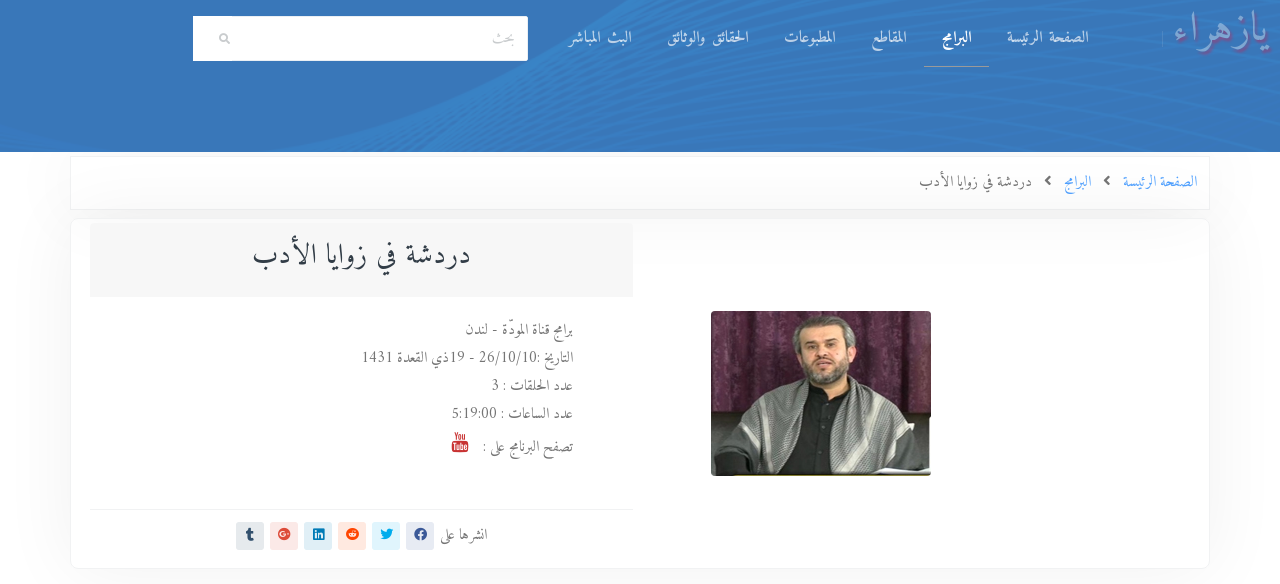

--- FILE ---
content_type: text/html; charset=UTF-8
request_url: http://almawaddah.be/album/%D8%AF%D8%B1%D8%AF%D8%B4%D8%A9-%D9%81%D9%8A-%D8%B2%D9%88%D8%A7%D9%8A%D8%A7-%D8%A7%D9%84%D8%A7%D8%AF%D8%A8
body_size: 4479
content:
<!DOCTYPE html>
<html lang="ar" dir="rtl">
<head>
    <meta charset="UTF-8">
    <meta name="viewport" content="width=device-width, initial-scale=1, shrink-to-fit=no">
    <meta name="description" content="يازهراء...مِن أجلِ ثقافةٍ شيعيّةٍ زهرائيّةٍ أصيلة...
مِن أجلِ نهضةٍ ثقافيّةٍ حسينيّةٍ زهرائيّةٍ مُتحضِّرة...
مِن أجلِ وعيٍ مهدويٍّ زهرائيٍّ راقٍٍ"/>
    <meta name="keywords" content="alqamar, almawaddah, الشيخ عبد الحليم الغزِّي, الشيخ الغزي">
    <meta property="og:description" content="يازهراء...مِن أجلِ ثقافةٍ شيعيّةٍ زهرائيّةٍ أصيلة... مِن أجلِ نهضةٍ ثقافيّةٍ حسينيّةٍ زهرائيّةٍ مُتحضِّرة... مِن أجلِ وعيٍ مهدويٍّ زهرائيٍّ راقٍٍ"/>

        <meta property="og:image" content="http://almawaddah.be/media/cache/card/img/album/12_Dardasha.jpg"/>

    <title>دردشة في زوايا الأدب</title>
    <!-- Styles -->
            <link rel="stylesheet" href="/build/17.3f269187.css"><link rel="stylesheet" href="/build/app.854ce5f0.css">
        <!-- Favicons -->
    <link rel="icon" href="/img/icons/المودّة-2.ico">
</head>
<body>

<nav class="navbar navbar-expand-lg navbar-light navbar-stick-dark" data-navbar="fixed">
    <div class="container">
        <div class="navbar-left mr-auto">
            <button class="navbar-toggler" type="button"><span class="navbar-toggler-icon"></span></button>
            <a class="navbar-brand opacity-50" href="/">
                <img class="logo-dark" src="/img/logo/المودّة.png" alt="logo">
                <img class="logo-light" src="/img/logo/المودّة.svg" alt="logo">
            </a>
        </div>
        <section class="navbar-mobile">
            <span class="navbar-divider d-mobile-none"></span>
            <ul class="nav nav-navbar" id="navbar">
                <li class="nav-item"><a id="home" class="nav-link" href="/">الصفحة الرئيسة</a></li>
                <li class="nav-item"><a id="albums" class="nav-link" href="/albums">البرامج</a></li>
                <li class="nav-item"><a id="clips" class="nav-link" href="/clips">المقاطع</a></li>
                <li class="nav-item"><a id="books" class="nav-link" href="/docs">المطبوعات</a></li>
                <li class="nav-item"><a id="posts" class="nav-link" href="/haqaeq">الحقائق والوثائق</a></li>
                <li class="nav-item"><a id="live" class="nav-link" href="/live">البث المباشر</a></li>
            </ul>
            <nav class="col-12 col-md-4 mx-2">
                <form id="formSearch" class="form-inline" action="/search" role="search" type="get">
                    <div class="input-group">
                        <input type="text" class="form-control outline" placeholder="بحث" name="text"
                               aria-describedby="basic-addon1">
                        <div class="input-group-prepend">
                            <a class="btn input-group-text" type="submit" id="basic-addon1" onclick="document.getElementById('formSearch').submit()">
                                <i class="fa fa-search"></i>
                            </a>
                        </div>

                    </div>
                </form>
            </nav>
        </section>
    </div>
</nav>

<header class="header text-white pb-2 pt-10 text-center"
        style="background-image: url(/img/Vector/1.png); background-color: #000000;">
    <div class="overlay opacity-95 bg-custom"></div>
    <h1 id="yazahraa" class="bolder absolute opacity-35 top-0 mr-3">يازهراء</h1>
</header>

    <!-- Start Bradcaump area -->
    <section>
    <div id="breadcrumbs" class="container p-3 border shadow-9 mt-1 mb-1">
        <div class="row">
            <div class="col-lg-12">
                <div class="text-right">
                    <a href="/"><span class="">الصفحة الرئيسة</span></a>
                    <i class="fa fa-angle-left mx-2"></i>
                                            <a href="/albums"><span class="">البرامج</span></a>
                    
                                            <i class="fa fa-angle-left mx-2"></i>
                                                                                    <span id="BreadcrumbsTitle" class="active">  دردشة في زوايا الأدب</span>
                                                                        
                </div>
            </div>
        </div>

            </div>
</section>    <!-- End Bradcaump area -->
    <main class="main-content mb-5">
        <section class="section py-1 ">
            <div class="container border shadow-9 mb-1 rounded-md p-1">
                <div class="row gap-xy align-items-center">
                    <div class="col-md-5 mx-auto" data-aos="fade-left">
                        <img class="rounded" src="http://almawaddah.be/media/cache/original/img/album/12_Dardasha.jpg" alt="...">
                    </div>
                    <div class="col-md-6 text-center text-md-right align-self-stretch" data-aos="fade-right">
                        <div class="card">
                            <div class="card-header text-center">
                                <h3>دردشة في زوايا الأدب</h3>
                            </div>
                        </div>
                        <div class="card-body text-right">
                            <ul class="list-unstyled">
                                <li>برامج قناة المودّة - لندن</li>
                                <li>التاريخ
                                    :<span>26/10/10 - </span><span>19ذي القعدة 1431</span>
                                </li>
                                <li>عدد الحلقات : <span>3</span></li>
                                <li>عدد الساعات : <span>5:19:00</span></li>
                                                                                                    <li>
                                        <div class="social social-brand social-lg">
                                            <span>تصفح البرنامج على :</span>
                                                                                            <a class="social-youtube"
                                                   href="https://www.youtube.com/playlist?list=PLC49B32ACBE6703E1"
                                                   target="_blank">
                                                    <i
                                                            class="ti ti-youtube"></i>
                                                </a>
                                                                                                                                </div>
                                    </li>
                                                            </ul>
                        </div>
                        <div class="card-footer align-self-end">
                            <div class="row justify-content-center">
                                <div class="post-sharing social social-sm social-bg-pale-brand">
    <span>انشرها على </span>
    <a class="social-facebook"
       title="facebook"
       onclick="window.open('http://www.facebook.com/sharer.php?u=https://www.almawaddah.be/album/دردشة-في-زوايا-الادب','Facebook','width=600,height=300,left='+(screen.availWidth/2-300)+',top='+(screen.availHeight/2-150)+''); return false;"
       href="#">
        <i class="fab fa-facebook"></i>
    </a>
    <a class="social-twitter"
       title="twitter"
       onclick="window.open('http://twitter.com/share?url=https://www.almawaddah.be/album/دردشة-في-زوايا-الادب','Twitter share','width=600,height=300,left='+(screen.availWidth/2-300)+',top='+(screen.availHeight/2-150)+''); return false;"
       href="#">
        <i class="fab fa-twitter"></i>
    </a>
    <a class="social-reddit"
       title="reddit"
       onclick="window.open('http://reddit.com/submit?url=https://www.almawaddah.be/album/دردشة-في-زوايا-الادب','Reddit','width=617,height=514,left='+(screen.availWidth/2-308)+',top='+(screen.availHeight/2-257)+''); return false;"
       href="#">
        <i class="fab fa-reddit"></i></a>
    <a class="social-linkedin"
       title="linkedin"
       onclick="window.open('http://www.linkedin.com/shareArticle?mini=true&amp;url=https://www.almawaddah.be/album/دردشة-في-زوايا-الادب','Linkedin','width=863,height=500,left='+(screen.availWidth/2-431)+',top='+(screen.availHeight/2-250)+''); return false;"
       href="#"><i class="fab fa-linkedin"></i>
    </a>
    <a class="social-gplus"
       title="google"
       onclick="window.open('https://plus.google.com/share?url=https://www.almawaddah.be/album/دردشة-في-زوايا-الادب','Google plus','width=585,height=666,left='+(screen.availWidth/2-292)+',top='+(screen.availHeight/2-333)+''); return false;"
       href="#"><i class="fab fa-google-plus"></i>
    </a>
    <a class="social-tumblr"
       title="tumblr"
       onclick="window.open('http://www.tumblr.com/share/link?url=https://www.almawaddah.be/album/دردشة-في-زوايا-الادب','Tumblr','width=600,height=300,left='+(screen.availWidth/2-300)+',top='+(screen.availHeight/2-150)+''); return false;"
       href="#"><i class="fab fa-tumblr"></i>
    </a>
    <a class="social-whatsapp d-md-none"
       href="whatsapp://send?text=%D9%8A%D8%A7%D8%B2%D9%87%D8%B1%D8%A7%D8%A1%20-%20https://www.almawaddah.be/album/دردشة-في-زوايا-الادب">
        <i class="fab fa-whatsapp"></i>
    </a> <a class="social-telegram d-md-none"
            href="tg://send?text=%D9%8A%D8%A7%D8%B2%D9%87%D8%B1%D8%A7%D8%A1%20-%20https://www.almawaddah.be/album/دردشة-في-زوايا-الادب">
        <i class="fab fa-telegram"></i>
    </a>

                                </div>
                            </div>
                        </div>
                    </div>
                </div>
            </div>
        </section>
        <section class="section p-2">
            <div class="container">
                <div class="d-flex flex-row p-1">
                    <nav id="navtabs" class="nav nav-pills">
                        <a class="nav-item nav-link text-lighter active" href="#tabGrid" data-toggle="tab"><i
                                    class="fa fa-th"></i></a>
                    </nav>
                    <div class="row js-sorting mx-3">
                                            </div>
                </div>
                <div id="programsContent" class="tab-content">
                    <div class="programs_grid tab-pane fade show active" id="tabGrid">
                        <div class="row gap-y js-content">
                                <div id="program-581" class="col-12 col-lg-3 col-md-6"
     data-aos="fade-up"
     data-aos-easing="ease-out-cubic"
     data-aos-duration="500">

    <a href="/program/%D8%AF%D8%B1%D8%AF%D8%B4%D8%A9-%D9%81%D9%8A-%D8%B2%D9%88%D8%A7%D9%8A%D8%A7-%D8%A7%D9%84%D8%A7%D8%AF%D8%A8-1-%D8%A7%D9%86-%D9%85%D9%86-%D8%A7%D9%84%D8%A8%D9%8A%D8%A7%D9%86-%D9%84%D8%B3%D8%AD%D8%B1%D8%A7-%D9%88%D8%A7%D9%86-%D9%85%D9%86-%D8%A7%D9%84%D8%B4%D8%B9%D8%B1-%D9%84%D8%AD%D9%83%D9%85%D8%A9-%D8%A7%D9%84%D9%81%D8%B1%D9%82-%D8%A8%D9%8A%D9%86-%D8%A7%D9%84%D9%81%D8%B5%D8%A7%D8%AD%D8%A9-%D9%88%D8%A7%D9%84%D8%A8%D9%84%D8%A7%D8%BA%D8%A9-%D8%A7%D9%84%D9%83%D9%85%D9%8A%D8%AA-%D8%A8%D9%86-%D8%B2%D9%8A%D8%AF-%D8%A7%D9%84%D8%A7%D8%B3%D8%AF%D9%8A">
        <div class="card d-block lift shadow-lift text-center">
                        <img src="http://almawaddah.be/media/cache/card/medias/026_%D8%AF%D8%B1%D8%AF%D8%B4%D8%A9%20%D9%81%D9%8A%20%D8%B2%D9%88%D8%A7%D9%8A%D8%A7%20%D8%A7%D9%84%D8%A3%D8%AF%D8%A8/picture/Dardasha_1.jpg"
                 alt="الشيخ عبد الحليم الغزِّي">
                        <div class="card-body">
                <h6 class="small">دردشة في زوايا الأدب 1 - إن من البيان لسحرا وإن من الشعر لحكمة / الفرق بين الفصاحة والبلاغة / الكميت بن زيد الاسدي</h6>
                <span class="small text-lighter pb-0 text-left badge badge-secondary mr-2">01:50:00</span>
            </div>
        </div>
    </a>
</div>    <div id="program-589" class="col-12 col-lg-3 col-md-6"
     data-aos="fade-up"
     data-aos-easing="ease-out-cubic"
     data-aos-duration="500">

    <a href="/program/%D8%AF%D8%B1%D8%AF%D8%B4%D8%A9-%D9%81%D9%8A-%D8%B2%D9%88%D8%A7%D9%8A%D8%A7-%D8%A7%D9%84%D8%A7%D8%AF%D8%A8-2-%D9%88%D8%B5%D9%8A%D8%A9-%D8%A7%D9%84%D8%A7%D9%85%D8%A7%D9%85-%D8%A7%D9%84%D8%A8%D8%A7%D9%82%D8%B1-%D8%B9%D9%84%D9%8A%D9%87-%D8%A7%D9%84%D8%B3%D9%84%D8%A7%D9%85-%D8%A7%D9%84%D9%89-%D8%AC%D8%A7%D8%A8%D8%B1-%D8%A8%D9%86-%D8%B2%D9%8A%D8%A7%D8%AF-%D8%A7%D9%84%D8%AC%D8%B9%D9%81%D9%8A-%D9%85%D8%B9%D9%86%D9%89-%D8%A7%D9%84%D9%83%D9%86%D8%A7%D9%8A%D8%A9">
        <div class="card d-block lift shadow-lift text-center">
                        <img src="http://almawaddah.be/media/cache/card/medias/026_%D8%AF%D8%B1%D8%AF%D8%B4%D8%A9%20%D9%81%D9%8A%20%D8%B2%D9%88%D8%A7%D9%8A%D8%A7%20%D8%A7%D9%84%D8%A3%D8%AF%D8%A8/picture/Dardasha_2.jpg"
                 alt="الشيخ عبد الحليم الغزِّي">
                        <div class="card-body">
                <h6 class="small">دردشة في زوايا الأدب 2 - وصية الامام الباقر عليه السلام الى جابر بن زياد الجعفي / معنى الكناية</h6>
                <span class="small text-lighter pb-0 text-left badge badge-secondary mr-2">01:50:00</span>
            </div>
        </div>
    </a>
</div>    <div id="program-601" class="col-12 col-lg-3 col-md-6"
     data-aos="fade-up"
     data-aos-easing="ease-out-cubic"
     data-aos-duration="500">

    <a href="/program/%D8%AF%D8%B1%D8%AF%D8%B4%D8%A9-%D9%81%D9%8A-%D8%B2%D9%88%D8%A7%D9%8A%D8%A7-%D8%A7%D9%84%D8%A7%D8%AF%D8%A8-3-%D8%A7%D9%84%D8%A8%D9%84%D8%A7%D8%BA%D8%A9-%D9%88%D8%A7%D9%84%D9%81%D8%B5%D8%A7%D8%AD%D8%A9-%D9%85%D9%86%D8%A7%D8%B3%D8%A8%D8%A9-%D8%A7%D9%84%D8%AD%D8%A7%D9%84">
        <div class="card d-block lift shadow-lift text-center">
                        <img src="http://almawaddah.be/media/cache/card/medias/026_%D8%AF%D8%B1%D8%AF%D8%B4%D8%A9%20%D9%81%D9%8A%20%D8%B2%D9%88%D8%A7%D9%8A%D8%A7%20%D8%A7%D9%84%D8%A3%D8%AF%D8%A8/picture/Dardasha_3.jpg"
                 alt="الشيخ عبد الحليم الغزِّي">
                        <div class="card-body">
                <h6 class="small">دردشة في زوايا الأدب 3 - البلاغة والفصاحة /  مناسبة الحال </h6>
                <span class="small text-lighter pb-0 text-left badge badge-secondary mr-2">01:39:00</span>
            </div>
        </div>
    </a>
</div>
                        </div>
                    </div>
                </div>
            </div>
            <div class="m-auto js-loading">
                
            </div>
        </section>
    </main>

<!-- SHAPE
================================================== -->
<div class="position-relative svg-footer-color mt-5">
    <div class="shape shape-bottom shape-fluid-x">
        <svg viewBox="0 0 2880 48" fill="none" xmlns="http://www.w3.org/2000/svg">
            <path d="M0 48h2880V0h-720C1442.5 52 720 0 720 0H0v48z" fill="currentColor"/>
        </svg>
    </div>
</div>

<!-- FOOTER
================================================== -->
<!-- Scroll top -->
<button class="btn btn-circle btn-info scroll-top"><i class="fa fa-angle-up"></i></button>

<footer class="footer text-white bg-custom">

    <div class="container">
        <div class="row d-flex flex-row justify-content-between">
            <div class="text-right">
                <h6><a class="hover-shadow-5" href="/">الصفحة الرئيسة</a></h6>
                <h6><a class="hover-shadow-5" href="/albums">البرامج</a></h6>
                <h6><a class="hover-shadow-5" href="/clips">المقاطع</a></h6>
                <h6><a class="hover-shadow-5" href="/docs">المطبوعات</a></h6>
                <h6><a class="hover-shadow-5" href="/haqaeq">الحقائق والوثائق</a></h6>
                <h6><a class="hover-shadow-5" href="/live">البث المباشر</a></h6>
            </div>
            <!-- brand -->
            <div class="align-self-end" dir="ltr">
                <div>
                    <img src="/img/logo/المودّة.svg" alt="..." class="img-fluid">
                    <p>© 2009- 2026<a class="text-dark" href="http://almawaddah.be"> almawaddah.be</a></p>
                </div>
                <ul class="nav nav-inline nav-primary nav-dotted nav-dot-separated justify-content-center justify-content-md-end mt-5">
                    <li class="nav-item"><a href="/terms">Terms of use</a></li>
                    <li class="nav-item"><a href="/privacy">Privacy policy</a></li>
                </ul>
            </div>
        </div>
        <div class="row justify-content-center d-flex pt-4" dir="ltr">
            <!-- Social -->
            <div class="social social-hover-bg-brand text-center">
                <a class="social-facebook" href="https://www.facebook.com/almawaddah.be.1/" target="_blank"><i class="fab fa-facebook"></i></a>
                <a class="social-twitter" href="https://twitter.com/almawaddahbe" target="_blank"><i class="fab fa-twitter"></i></a>
                <a class="social-gplus" href="https://soundcloud.com/qanat-alqamar" target="_blank"><i class="fab fa-soundcloud"></i></a>
                <a class="social-instagram" href="https://www.instagram.com/al_qamar_tv/" target="_blank"><i class="fab fa-instagram"></i></a>
                <a class="social-ok" href="https://ok.ru/profile/580165940656" target="_blank"><i class="fab fa-odnoklassniki"></i></a>
                <a class="social-odysee" href="https://odysee.com/@almawaddah_be_2:a" target="_blank"><img width="18" height="18"
                            src="/img/icons/odysee/Logo_18.png" alt="odysee"></a>
                <a title="almawaddah-be-1" class="social-youtube" href="https://www.youtube.com/c/AlmawaddahBE" target="_blank"><i class="fab fa-youtube"></i></a>
                <a title="almawaddah-be-2" class="social-youtube" href="https://www.youtube.com/c/almawaddahbe2" target="_blank"><i class="fab fa-youtube"></i></a>
            </div>
        </div>
    </div>
</footer>

        <script src="/build/runtime.8ab7f0c8.js" defer></script><script src="/build/692.b351c162.js" defer></script><script src="/build/744.19555b24.js" defer></script><script src="/build/17.7a4283d1.js" defer></script><script src="/build/app.d0260e80.js" defer></script>

    <script src="/build/822.f51a428e.js" defer></script><script src="/build/867.2ee0b2c1.js" defer></script><script src="/build/249.631343ae.js" defer></script><script src="/build/album.d8255293.js" defer></script>
</body>
</html>


--- FILE ---
content_type: application/javascript
request_url: http://almawaddah.be/build/822.f51a428e.js
body_size: 34394
content:
/*! For license information please see 822.f51a428e.js.LICENSE.txt */
"use strict";(self.webpackChunk=self.webpackChunk||[]).push([[822],{9654:(t,e,n)=>{n.r(e),n.d(e,{default:()=>r});n(4692);const r=n(5846).default},7822:(t,e,n)=>{n.r(e),n.d(e,{default:()=>a});n(4692);var r=n(9654);n(417);const a=r.default},417:(t,e,n)=>{n.r(e),n.d(e,{default:()=>l});var r=n(4692),a=n(5846);let i=r;var o=function(t,e){if(!a.default.versionCheck||!a.default.versionCheck("1.10.10"))throw"DataTables Responsive requires DataTables 1.10.10 or newer";this.s={childNodeStore:{},columns:[],current:[],dt:new a.default.Api(t)},this.s.dt.settings()[0].responsive||(e&&"string"==typeof e.details?e.details={type:e.details}:e&&!1===e.details?e.details={type:!1}:e&&!0===e.details&&(e.details={type:"inline"}),this.c=i.extend(!0,{},o.defaults,a.default.defaults.responsive,e),t.responsive=this,this._constructor())};i.extend(o.prototype,{_constructor:function(){var t=this,e=this.s.dt,n=e.settings()[0],r=i(window).innerWidth();e.settings()[0]._responsive=this,i(window).on("resize.dtr orientationchange.dtr",a.default.util.throttle((function(){var e=i(window).innerWidth();e!==r&&(t._resize(),r=e)}))),n.oApi._fnCallbackReg(n,"aoRowCreatedCallback",(function(n,r,a){-1!==i.inArray(!1,t.s.current)&&i(">td, >th",n).each((function(n){var r=e.column.index("toData",n);!1===t.s.current[r]&&i(this).css("display","none")}))})),e.on("destroy.dtr",(function(){e.off(".dtr"),i(e.table().body()).off(".dtr"),i(window).off("resize.dtr orientationchange.dtr"),e.cells(".dtr-control").nodes().to$().removeClass("dtr-control"),i.each(t.s.current,(function(e,n){!1===n&&t._setColumnVis(e,!0)}))})),this.c.breakpoints.sort((function(t,e){return t.width<e.width?1:t.width>e.width?-1:0})),this._classLogic(),this._resizeAuto();var o=this.c.details;!1!==o.type&&(t._detailsInit(),e.on("column-visibility.dtr",(function(){t._timer&&clearTimeout(t._timer),t._timer=setTimeout((function(){t._timer=null,t._classLogic(),t._resizeAuto(),t._resize(!0),t._redrawChildren()}),100)})),e.on("draw.dtr",(function(){t._redrawChildren()})),i(e.table().node()).addClass("dtr-"+o.type)),e.on("column-reorder.dtr",(function(e,n,r){t._classLogic(),t._resizeAuto(),t._resize(!0)})),e.on("column-sizing.dtr",(function(){t._resizeAuto(),t._resize()})),e.on("column-calc.dt",(function(e,n){for(var r=t.s.current,a=0;a<r.length;a++){var i=n.visible.indexOf(a);!1===r[a]&&i>=0&&n.visible.splice(i,1)}})),e.on("preXhr.dtr",(function(){var n=[];e.rows().every((function(){this.child.isShown()&&n.push(this.id(!0))})),e.one("draw.dtr",(function(){t._resizeAuto(),t._resize(),e.rows(n).every((function(){t._detailsDisplay(this,!1)}))}))})),e.on("draw.dtr",(function(){t._controlClass()})).on("init.dtr",(function(n,r,a){"dt"===n.namespace&&(t._resizeAuto(),t._resize(),i.inArray(!1,t.s.current)&&e.columns.adjust())})),this._resize()},_childNodes:function(t,e,n){var r=e+"-"+n;if(this.s.childNodeStore[r])return this.s.childNodeStore[r];for(var a=[],i=t.cell(e,n).node().childNodes,o=0,s=i.length;o<s;o++)a.push(i[o]);return this.s.childNodeStore[r]=a,a},_childNodesRestore:function(t,e,n){var r=e+"-"+n;if(this.s.childNodeStore[r]){for(var a=t.cell(e,n).node(),i=this.s.childNodeStore[r][0].parentNode.childNodes,o=[],s=0,l=i.length;s<l;s++)o.push(i[s]);for(var u=0,c=o.length;u<c;u++)a.appendChild(o[u]);this.s.childNodeStore[r]=void 0}},_columnsVisiblity:function(t){var e,n,r=this.s.dt,a=this.s.columns,o=a.map((function(t,e){return{columnIdx:e,priority:t.priority}})).sort((function(t,e){return t.priority!==e.priority?t.priority-e.priority:t.columnIdx-e.columnIdx})),s=i.map(a,(function(e,n){return!1===r.column(n).visible()?"not-visible":(!e.auto||null!==e.minWidth)&&(!0===e.auto?"-":-1!==i.inArray(t,e.includeIn))})),l=0;for(e=0,n=s.length;e<n;e++)!0===s[e]&&(l+=a[e].minWidth);var u=r.settings()[0].oScroll,c=u.sY||u.sX?u.iBarWidth:0,d=r.table().container().offsetWidth-c-l;for(e=0,n=s.length;e<n;e++)a[e].control&&(d-=a[e].minWidth);var f=!1;for(e=0,n=o.length;e<n;e++){var h=o[e].columnIdx;"-"===s[h]&&!a[h].control&&a[h].minWidth&&(f||d-a[h].minWidth<0?(f=!0,s[h]=!1):s[h]=!0,d-=a[h].minWidth)}var p=!1;for(e=0,n=a.length;e<n;e++)if(!a[e].control&&!a[e].never&&!1===s[e]){p=!0;break}for(e=0,n=a.length;e<n;e++)a[e].control&&(s[e]=p),"not-visible"===s[e]&&(s[e]=!1);return-1===i.inArray(!0,s)&&(s[0]=!0),s},_classLogic:function(){var t=this,e=this.c.breakpoints,n=this.s.dt,r=n.columns().eq(0).map((function(t){var e=this.column(t),r=e.header().className,a=n.settings()[0].aoColumns[t].responsivePriority,i=e.header().getAttribute("data-priority");return void 0===a&&(a=null==i?1e4:1*i),{className:r,includeIn:[],auto:!1,control:!1,never:!!r.match(/\b(dtr\-)?never\b/),priority:a}})),a=function(t,e){var n=r[t].includeIn;-1===i.inArray(e,n)&&n.push(e)},o=function(n,i,o,s){var l,u,c;if(o){if("max-"===o)for(l=t._find(i).width,u=0,c=e.length;u<c;u++)e[u].width<=l&&a(n,e[u].name);else if("min-"===o)for(l=t._find(i).width,u=0,c=e.length;u<c;u++)e[u].width>=l&&a(n,e[u].name);else if("not-"===o)for(u=0,c=e.length;u<c;u++)-1===e[u].name.indexOf(s)&&a(n,e[u].name)}else r[n].includeIn.push(i)};r.each((function(t,n){for(var r=t.className.split(" "),a=!1,s=0,l=r.length;s<l;s++){var u=r[s].trim();if("all"===u||"dtr-all"===u)return a=!0,void(t.includeIn=i.map(e,(function(t){return t.name})));if("none"===u||"dtr-none"===u||t.never)return void(a=!0);if("control"===u||"dtr-control"===u)return a=!0,void(t.control=!0);i.each(e,(function(t,e){var r=e.name.split("-"),i=new RegExp("(min\\-|max\\-|not\\-)?("+r[0]+")(\\-[_a-zA-Z0-9])?"),s=u.match(i);s&&(a=!0,s[2]===r[0]&&s[3]==="-"+r[1]?o(n,e.name,s[1],s[2]+s[3]):s[2]!==r[0]||s[3]||o(n,e.name,s[1],s[2]))}))}a||(t.auto=!0)})),this.s.columns=r},_controlClass:function(){if("inline"===this.c.details.type){var t=this.s.dt,e=this.s.current,n=i.inArray(!0,e);t.cells(null,(function(t){return t!==n}),{page:"current"}).nodes().to$().filter(".dtr-control").removeClass("dtr-control"),t.cells(null,n,{page:"current"}).nodes().to$().addClass("dtr-control")}},_detailsDisplay:function(t,e){var n=this,r=this.s.dt,a=this.c.details,s=function(n){i(t.node()).toggleClass("parent",!1!==n),i(r.table().node()).triggerHandler("responsive-display.dt",[r,t,n,e])};if(a&&!1!==a.type){var l="string"==typeof a.renderer?o.renderer[a.renderer]():a.renderer,u=a.display(t,e,(function(){return l.call(n,r,t[0],n._detailsObj(t[0]))}),(function(){s(!1)}));"boolean"==typeof u&&s(u)}},_detailsInit:function(){var t=this,e=this.s.dt,n=this.c.details;"inline"===n.type&&(n.target="td.dtr-control, th.dtr-control"),e.on("draw.dtr",(function(){t._tabIndexes()})),t._tabIndexes(),i(e.table().body()).on("keyup.dtr","td, th",(function(t){13===t.keyCode&&i(this).data("dtr-keyboard")&&i(this).click()}));var r=n.target,a="string"==typeof r?r:"td, th";void 0===r&&null===r||i(e.table().body()).on("click.dtr mousedown.dtr mouseup.dtr",a,(function(n){if(i(e.table().node()).hasClass("collapsed")&&-1!==i.inArray(i(this).closest("tr").get(0),e.rows().nodes().toArray())){if("number"==typeof r){var a=r<0?e.columns().eq(0).length+r:r;if(e.cell(this).index().column!==a)return}var o=e.row(i(this).closest("tr"));"click"===n.type?t._detailsDisplay(o,!1):"mousedown"===n.type?i(this).css("outline","none"):"mouseup"===n.type&&i(this).trigger("blur").css("outline","")}}))},_detailsObj:function(t){var e=this,n=this.s.dt;return i.map(this.s.columns,(function(r,a){if(!r.never&&!r.control){var o=n.settings()[0].aoColumns[a];return{className:o.sClass,columnIndex:a,data:n.cell(t,a).render(e.c.orthogonal),hidden:n.column(a).visible()&&!e.s.current[a],rowIndex:t,title:null!==o.sTitle?o.sTitle:i(n.column(a).header()).text()}}}))},_find:function(t){for(var e=this.c.breakpoints,n=0,r=e.length;n<r;n++)if(e[n].name===t)return e[n]},_redrawChildren:function(){var t=this,e=this.s.dt;e.rows({page:"current"}).iterator("row",(function(n,r){t._detailsDisplay(e.row(r),!0)}))},_resize:function(t){var e,n,r=this,a=this.s.dt,o=i(window).innerWidth(),s=this.c.breakpoints,l=s[0].name,u=this.s.columns,c=this.s.current.slice();for(e=s.length-1;e>=0;e--)if(o<=s[e].width){l=s[e].name;break}var d=this._columnsVisiblity(l);this.s.current=d;var f=!1;for(e=0,n=u.length;e<n;e++)if(!1===d[e]&&!u[e].never&&!u[e].control&&!1==!a.column(e).visible()){f=!0;break}i(a.table().node()).toggleClass("collapsed",f);var h=!1,p=0;a.columns().eq(0).each((function(e,n){!0===d[n]&&p++,(t||d[n]!==c[n])&&(h=!0,r._setColumnVis(e,d[n]))})),this._redrawChildren(),h&&(i(a.table().node()).trigger("responsive-resize.dt",[a,this.s.current]),0===a.page.info().recordsDisplay&&i("td",a.table().body()).eq(0).attr("colspan",p)),r._controlClass()},_resizeAuto:function(){var t=this.s.dt,e=this.s.columns,n=this;if(this.c.auto&&-1!==i.inArray(!0,i.map(e,(function(t){return t.auto})))){i.isEmptyObject(this.s.childNodeStore)||i.each(this.s.childNodeStore,(function(e){var r=e.split("-");n._childNodesRestore(t,1*r[0],1*r[1])}));t.table().node().offsetWidth,t.columns;var r=t.table().node().cloneNode(!1),a=i(t.table().header().cloneNode(!1)).appendTo(r),o=i(t.table().body()).clone(!1,!1).empty().appendTo(r);r.style.width="auto";var s=t.columns().header().filter((function(e){return t.column(e).visible()})).to$().clone(!1).css("display","table-cell").css("width","auto").css("min-width",0);i(o).append(i(t.rows({page:"current"}).nodes()).clone(!1)).find("th, td").css("display","");var l=t.table().footer();if(l){var u=i(l.cloneNode(!1)).appendTo(r),c=t.columns().footer().filter((function(e){return t.column(e).visible()})).to$().clone(!1).css("display","table-cell");i("<tr/>").append(c).appendTo(u)}i("<tr/>").append(s).appendTo(a),"inline"===this.c.details.type&&i(r).addClass("dtr-inline collapsed"),i(r).find("[name]").removeAttr("name"),i(r).css("position","relative");var d=i("<div/>").css({width:1,height:1,overflow:"hidden",clear:"both"}).append(r);d.insertBefore(t.table().node()),s.each((function(n){var r=t.column.index("fromVisible",n);e[r].minWidth=this.offsetWidth||0})),d.remove()}},_responsiveOnlyHidden:function(){var t=this.s.dt;return i.map(this.s.current,(function(e,n){return!1===t.column(n).visible()||e}))},_setColumnVis:function(t,e){var n=this,r=this.s.dt,a=e?"":"none";i(r.column(t).header()).css("display",a).toggleClass("dtr-hidden",!e),i(r.column(t).footer()).css("display",a).toggleClass("dtr-hidden",!e),r.column(t).nodes().to$().css("display",a).toggleClass("dtr-hidden",!e),i.isEmptyObject(this.s.childNodeStore)||r.cells(null,t).indexes().each((function(t){n._childNodesRestore(r,t.row,t.column)}))},_tabIndexes:function(){var t=this.s.dt,e=t.cells({page:"current"}).nodes().to$(),n=t.settings()[0],r=this.c.details.target;e.filter("[data-dtr-keyboard]").removeData("[data-dtr-keyboard]"),"number"==typeof r?t.cells(null,r,{page:"current"}).nodes().to$().attr("tabIndex",n.iTabIndex).data("dtr-keyboard",1):("td:first-child, th:first-child"===r&&(r=">td:first-child, >th:first-child"),i(r,t.rows({page:"current"}).nodes()).attr("tabIndex",n.iTabIndex).data("dtr-keyboard",1))}}),o.breakpoints=[{name:"desktop",width:1/0},{name:"tablet-l",width:1024},{name:"tablet-p",width:768},{name:"mobile-l",width:480},{name:"mobile-p",width:320}],o.display={childRow:function(t,e,n){return e?i(t.node()).hasClass("parent")?(t.child(n(),"child").show(),!0):void 0:t.child.isShown()?(t.child(!1),!1):(t.child(n(),"child").show(),!0)},childRowImmediate:function(t,e,n){return!e&&t.child.isShown()||!t.responsive.hasHidden()?(t.child(!1),!1):(t.child(n(),"child").show(),!0)},modal:function(t){return function(e,n,r,a){if(n){if(!(s=i("div.dtr-modal-content")).length||e.index()!==s.data("dtr-row-idx"))return null;s.empty().append(r())}else{var o=function(){s.remove(),i(document).off("keypress.dtr"),i(e.node()).removeClass("parent"),a()},s=i('<div class="dtr-modal"/>').append(i('<div class="dtr-modal-display"/>').append(i('<div class="dtr-modal-content"/>').data("dtr-row-idx",e.index()).append(r())).append(i('<div class="dtr-modal-close">&times;</div>').click((function(){o()})))).append(i('<div class="dtr-modal-background"/>').click((function(){o()}))).appendTo("body");i(e.node()).addClass("parent"),i(document).on("keyup.dtr",(function(t){27===t.keyCode&&(t.stopPropagation(),o())}))}return t&&t.header&&i("div.dtr-modal-content").prepend("<h2>"+t.header(e)+"</h2>"),!0}}},o.renderer={listHiddenNodes:function(){return function(t,e,n){var r=this,a=i('<ul data-dtr-index="'+e+'" class="dtr-details"/>'),o=!1;i.each(n,(function(e,n){if(n.hidden){var s=n.className?'class="'+n.className+'"':"";i("<li "+s+' data-dtr-index="'+n.columnIndex+'" data-dt-row="'+n.rowIndex+'" data-dt-column="'+n.columnIndex+'"><span class="dtr-title">'+n.title+"</span> </li>").append(i('<span class="dtr-data"/>').append(r._childNodes(t,n.rowIndex,n.columnIndex))).appendTo(a),o=!0}}));return!!o&&a}},listHidden:function(){return function(t,e,n){var r=i.map(n,(function(t){var e=t.className?'class="'+t.className+'"':"";return t.hidden?"<li "+e+' data-dtr-index="'+t.columnIndex+'" data-dt-row="'+t.rowIndex+'" data-dt-column="'+t.columnIndex+'"><span class="dtr-title">'+t.title+'</span> <span class="dtr-data">'+t.data+"</span></li>":""})).join("");return!!r&&i('<ul data-dtr-index="'+e+'" class="dtr-details"/>').append(r)}},tableAll:function(t){return t=i.extend({tableClass:""},t),function(e,n,r){var a=i.map(r,(function(t){return"<tr "+(t.className?'class="'+t.className+'"':"")+' data-dt-row="'+t.rowIndex+'" data-dt-column="'+t.columnIndex+'"><td>'+t.title+":</td> <td>"+t.data+"</td></tr>"})).join("");return i('<table class="'+t.tableClass+' dtr-details" width="100%"/>').append(a)}}},o.defaults={breakpoints:o.breakpoints,auto:!0,details:{display:o.display.childRow,renderer:o.renderer.listHidden(),target:0,type:"inline"},orthogonal:"display"};var s=i.fn.dataTable.Api;s.register("responsive()",(function(){return this})),s.register("responsive.index()",(function(t){return{column:(t=i(t)).data("dtr-index"),row:t.parent().data("dtr-index")}})),s.register("responsive.rebuild()",(function(){return this.iterator("table",(function(t){t._responsive&&t._responsive._classLogic()}))})),s.register("responsive.recalc()",(function(){return this.iterator("table",(function(t){t._responsive&&(t._responsive._resizeAuto(),t._responsive._resize())}))})),s.register("responsive.hasHidden()",(function(){var t=this.context[0];return!!t._responsive&&-1!==i.inArray(!1,t._responsive._responsiveOnlyHidden())})),s.registerPlural("columns().responsiveHidden()","column().responsiveHidden()",(function(){return this.iterator("column",(function(t,e){return!!t._responsive&&t._responsive._responsiveOnlyHidden()[e]}),1)})),o.version="2.5.0",i.fn.dataTable.Responsive=o,i.fn.DataTable.Responsive=o,i(document).on("preInit.dt.dtr",(function(t,e,n){if("dt"===t.namespace&&(i(e.nTable).hasClass("responsive")||i(e.nTable).hasClass("dt-responsive")||e.oInit.responsive||a.default.defaults.responsive)){var r=e.oInit.responsive;!1!==r&&new o(e,i.isPlainObject(r)?r:{})}}));const l=a.default},5846:(t,e,n)=>{n.r(e),n.d(e,{default:()=>$e});var r,a,i,o,s=n(4692),l=function(t,e){if(l.factory(t,e))return l;if(this instanceof l)return s(t).DataTable(e);e=t,this.$=function(t,e){return this.api(!0).$(t,e)},this._=function(t,e){return this.api(!0).rows(t,e).data()},this.api=function(t){return new a(t?le(this[r.iApiIndex]):this)},this.fnAddData=function(t,e){var n=this.api(!0),r=Array.isArray(t)&&(Array.isArray(t[0])||s.isPlainObject(t[0]))?n.rows.add(t):n.row.add(t);return(void 0===e||e)&&n.draw(),r.flatten().toArray()},this.fnAdjustColumnSizing=function(t){var e=this.api(!0).columns.adjust(),n=e.settings()[0],r=n.oScroll;void 0===t||t?e.draw(!1):""===r.sX&&""===r.sY||Vt(n)},this.fnClearTable=function(t){var e=this.api(!0).clear();(void 0===t||t)&&e.draw()},this.fnClose=function(t){this.api(!0).row(t).child.hide()},this.fnDeleteRow=function(t,e,n){var r=this.api(!0),a=r.rows(t),i=a.settings()[0],o=i.aoData[a[0][0]];return a.remove(),e&&e.call(this,i,o),(void 0===n||n)&&r.draw(),o},this.fnDestroy=function(t){this.api(!0).destroy(t)},this.fnDraw=function(t){this.api(!0).draw(t)},this.fnFilter=function(t,e,n,r,a,i){var o=this.api(!0);null==e?o.search(t,n,r,i):o.column(e).search(t,n,r,i),o.draw()},this.fnGetData=function(t,e){var n=this.api(!0);if(void 0!==t){var r=t.nodeName?t.nodeName.toLowerCase():"";return void 0!==e||"td"==r||"th"==r?n.cell(t,e).data():n.row(t).data()||null}return n.data().toArray()},this.fnGetNodes=function(t){var e=this.api(!0);return void 0!==t?e.row(t).node():e.rows().nodes().flatten().toArray()},this.fnGetPosition=function(t){var e=this.api(!0),n=t.nodeName.toUpperCase();if("TR"==n)return e.row(t).index();if("TD"==n||"TH"==n){var r=e.cell(t).index();return[r.row,r.columnVisible,r.column]}return null},this.fnIsOpen=function(t){return this.api(!0).row(t).child.isShown()},this.fnOpen=function(t,e,n){return this.api(!0).row(t).child(e,n).show().child()[0]},this.fnPageChange=function(t,e){var n=this.api(!0).page(t);(void 0===e||e)&&n.draw(!1)},this.fnSetColumnVis=function(t,e,n){var r=this.api(!0).column(t).visible(e);(void 0===n||n)&&r.columns.adjust().draw()},this.fnSettings=function(){return le(this[r.iApiIndex])},this.fnSort=function(t){this.api(!0).order(t).draw()},this.fnSortListener=function(t,e,n){this.api(!0).order.listener(t,e,n)},this.fnUpdate=function(t,e,n,r,a){var i=this.api(!0);return null==n?i.row(e).data(t):i.cell(e,n).data(t),(void 0===a||a)&&i.columns.adjust(),(void 0===r||r)&&i.draw(),0},this.fnVersionCheck=r.fnVersionCheck;var n=this,i=void 0===e,o=this.length;for(var u in i&&(e={}),this.oApi=this.internal=r.internal,l.ext.internal)u&&(this[u]=qe(u));return this.each((function(){var t,r=o>1?de({},e,!0):e,a=0,u=this.getAttribute("id"),c=!1,d=l.defaults,f=s(this);if("table"==this.nodeName.toLowerCase()){P(d),j(d.column),F(d,d,!0),F(d.column,d.column,!0),F(d,s.extend(r,f.data()),!0);var h=l.settings;for(a=0,t=h.length;a<t;a++){var p=h[a];if(p.nTable==this||p.nTHead&&p.nTHead.parentNode==this||p.nTFoot&&p.nTFoot.parentNode==this){var v=void 0!==r.bRetrieve?r.bRetrieve:d.bRetrieve,g=void 0!==r.bDestroy?r.bDestroy:d.bDestroy;if(i||v)return p.oInstance;if(g){p.oInstance.fnDestroy();break}return void ue(p,0,"Cannot reinitialise DataTable",3)}if(p.sTableId==this.id){h.splice(a,1);break}}null!==u&&""!==u||(u="DataTables_Table_"+l.ext._unique++,this.id=u);var b=s.extend(!0,{},l.models.oSettings,{sDestroyWidth:f[0].style.width,sInstance:u,sTableId:u});b.nTable=this,b.oApi=n.internal,b.oInit=r,h.push(b),b.oInstance=1===n.length?n:f.dataTable(),P(r),L(r.oLanguage),r.aLengthMenu&&!r.iDisplayLength&&(r.iDisplayLength=Array.isArray(r.aLengthMenu[0])?r.aLengthMenu[0][0]:r.aLengthMenu[0]),r=de(s.extend(!0,{},d),r),ce(b.oFeatures,r,["bPaginate","bLengthChange","bFilter","bSort","bSortMulti","bInfo","bProcessing","bAutoWidth","bSortClasses","bServerSide","bDeferRender"]),ce(b,r,["asStripeClasses","ajax","fnServerData","fnFormatNumber","sServerMethod","aaSorting","aaSortingFixed","aLengthMenu","sPaginationType","sAjaxSource","sAjaxDataProp","iStateDuration","sDom","bSortCellsTop","iTabIndex","fnStateLoadCallback","fnStateSaveCallback","renderer","searchDelay","rowId",["iCookieDuration","iStateDuration"],["oSearch","oPreviousSearch"],["aoSearchCols","aoPreSearchCols"],["iDisplayLength","_iDisplayLength"]]),ce(b.oScroll,r,[["sScrollX","sX"],["sScrollXInner","sXInner"],["sScrollY","sY"],["bScrollCollapse","bCollapse"]]),ce(b.oLanguage,r,"fnInfoCallback"),he(b,"aoDrawCallback",r.fnDrawCallback,"user"),he(b,"aoServerParams",r.fnServerParams,"user"),he(b,"aoStateSaveParams",r.fnStateSaveParams,"user"),he(b,"aoStateLoadParams",r.fnStateLoadParams,"user"),he(b,"aoStateLoaded",r.fnStateLoaded,"user"),he(b,"aoRowCallback",r.fnRowCallback,"user"),he(b,"aoRowCreatedCallback",r.fnCreatedRow,"user"),he(b,"aoHeaderCallback",r.fnHeaderCallback,"user"),he(b,"aoFooterCallback",r.fnFooterCallback,"user"),he(b,"aoInitComplete",r.fnInitComplete,"user"),he(b,"aoPreDrawCallback",r.fnPreDrawCallback,"user"),b.rowIdFn=K(r.rowId),N(b);var m=b.oClasses;if(s.extend(m,l.ext.classes,r.oClasses),f.addClass(m.sTable),void 0===b.iInitDisplayStart&&(b.iInitDisplayStart=r.iDisplayStart,b._iDisplayStart=r.iDisplayStart),null!==r.iDeferLoading){b.bDeferLoading=!0;var y=Array.isArray(r.iDeferLoading);b._iRecordsDisplay=y?r.iDeferLoading[0]:r.iDeferLoading,b._iRecordsTotal=y?r.iDeferLoading[1]:r.iDeferLoading}var S=b.oLanguage;s.extend(!0,S,r.oLanguage),S.sUrl?(s.ajax({dataType:"json",url:S.sUrl,success:function(t){F(d.oLanguage,t),L(t),s.extend(!0,S,t,b.oInit.oLanguage),pe(b,null,"i18n",[b]),Nt(b)},error:function(){Nt(b)}}),c=!0):pe(b,null,"i18n",[b]),null===r.asStripeClasses&&(b.asStripeClasses=[m.sStripeOdd,m.sStripeEven]);var D=b.asStripeClasses,_=f.children("tbody").find("tr").eq(0);-1!==s.inArray(!0,s.map(D,(function(t,e){return _.hasClass(t)})))&&(s("tbody tr",this).removeClass(D.join(" ")),b.asDestroyStripes=D.slice());var w,C=[],T=this.getElementsByTagName("thead");if(0!==T.length&&(ft(b.aoHeader,T[0]),C=ht(b)),null===r.aoColumns)for(w=[],a=0,t=C.length;a<t;a++)w.push(null);else w=r.aoColumns;for(a=0,t=w.length;a<t;a++)H(b,C?C[a]:null);if(X(b,r.aoColumnDefs,w,(function(t,e){O(b,t,e)})),_.length){var x=function(t,e){return null!==t.getAttribute("data-"+e)?e:null};s(_[0]).children("th, td").each((function(t,e){var n=b.aoColumns[t];if(n||ue(b,0,"Incorrect column count",18),n.mData===t){var r=x(e,"sort")||x(e,"order"),a=x(e,"filter")||x(e,"search");null===r&&null===a||(n.mData={_:t+".display",sort:null!==r?t+".@data-"+r:void 0,type:null!==r?t+".@data-"+r:void 0,filter:null!==a?t+".@data-"+a:void 0},n._isArrayHost=!0,O(b,t))}}))}var A=b.oFeatures,I=function(){if(void 0===r.aaSorting){var e=b.aaSorting;for(a=0,t=e.length;a<t;a++)e[a][1]=b.aoColumns[a].asSorting[0]}re(b),A.bSort&&he(b,"aoDrawCallback",(function(){if(b.bSorted){var t=Kt(b),e={};s.each(t,(function(t,n){e[n.src]=n.dir})),pe(b,null,"order",[b,t,e]),te(b)}})),he(b,"aoDrawCallback",(function(){(b.bSorted||"ssp"===be(b)||A.bDeferRender)&&re(b)}),"sc");var n=f.children("caption").each((function(){this._captionSide=s(this).css("caption-side")})),i=f.children("thead");0===i.length&&(i=s("<thead/>").appendTo(f)),b.nTHead=i[0];var o=f.children("tbody");0===o.length&&(o=s("<tbody/>").insertAfter(i)),b.nTBody=o[0];var l=f.children("tfoot");if(0===l.length&&n.length>0&&(""!==b.oScroll.sX||""!==b.oScroll.sY)&&(l=s("<tfoot/>").appendTo(f)),0===l.length||0===l.children().length?f.addClass(m.sNoFooter):l.length>0&&(b.nTFoot=l[0],ft(b.aoFooter,b.nTFoot)),r.aaData)for(a=0;a<r.aaData.length;a++)z(b,r.aaData[a]);else(b.bDeferLoading||"dom"==be(b))&&J(b,s(b.nTBody).children("tr"));b.aiDisplay=b.aiDisplayMaster.slice(),b.bInitialised=!0,!1===c&&Nt(b)};he(b,"aoDrawCallback",ie,"state_save"),r.bStateSave?(A.bStateSave=!0,oe(b,r,I)):I()}else ue(null,0,"Non-table node initialisation ("+this.nodeName+")",2)})),n=null,this},u={},c=/[\r\n\u2028]/g,d=/<.*?>/g,f=/^\d{2,4}[\.\/\-]\d{1,2}[\.\/\-]\d{1,2}([T ]{1}\d{1,2}[:\.]\d{2}([\.:]\d{2})?)?$/,h=new RegExp("(\\"+["/",".","*","+","?","|","(",")","[","]","{","}","\\","$","^","-"].join("|\\")+")","g"),p=/['\u00A0,$£€¥%\u2009\u202F\u20BD\u20a9\u20BArfkɃΞ]/gi,v=function(t){return!t||!0===t||"-"===t},g=function(t){var e=parseInt(t,10);return!isNaN(e)&&isFinite(t)?e:null},b=function(t,e){return u[e]||(u[e]=new RegExp(Tt(e),"g")),"string"==typeof t&&"."!==e?t.replace(/\./g,"").replace(u[e],"."):t},m=function(t,e,n){var r=typeof t,a="string"===r;return"number"===r||"bigint"===r||(!!v(t)||(e&&a&&(t=b(t,e)),n&&a&&(t=t.replace(p,"")),!isNaN(parseFloat(t))&&isFinite(t)))},y=function(t,e,n){if(v(t))return!0;var r=function(t){return v(t)||"string"==typeof t}(t);return r&&!!m(C(t),e,n)||null},S=function(t,e,n){var r=[],a=0,i=t.length;if(void 0!==n)for(;a<i;a++)t[a]&&t[a][e]&&r.push(t[a][e][n]);else for(;a<i;a++)t[a]&&r.push(t[a][e]);return r},D=function(t,e,n,r){var a=[],i=0,o=e.length;if(void 0!==r)for(;i<o;i++)t[e[i]][n]&&a.push(t[e[i]][n][r]);else for(;i<o;i++)a.push(t[e[i]][n]);return a},_=function(t,e){var n,r=[];void 0===e?(e=0,n=t):(n=e,e=t);for(var a=e;a<n;a++)r.push(a);return r},w=function(t){for(var e=[],n=0,r=t.length;n<r;n++)t[n]&&e.push(t[n]);return e},C=function(t){return t.replace(d,"").replace(/<script/i,"")},T=function(t){if(function(t){if(t.length<2)return!0;for(var e=t.slice().sort(),n=e[0],r=1,a=e.length;r<a;r++){if(e[r]===n)return!1;n=e[r]}return!0}(t))return t.slice();var e,n,r,a=[],i=t.length,o=0;t:for(n=0;n<i;n++){for(e=t[n],r=0;r<o;r++)if(a[r]===e)continue t;a.push(e),o++}return a},x=function(t,e){if(Array.isArray(e))for(var n=0;n<e.length;n++)x(t,e[n]);else t.push(e);return t},A=function(t,e){return void 0===e&&(e=0),-1!==this.indexOf(t,e)};function I(t){var e,n,r={};s.each(t,(function(a,i){(e=a.match(/^([^A-Z]+?)([A-Z])/))&&-1!=="a aa ai ao as b fn i m o s ".indexOf(e[1]+" ")&&(n=a.replace(e[0],e[2].toLowerCase()),r[n]=a,"o"===e[1]&&I(t[a]))})),t._hungarianMap=r}function F(t,e,n){var r;t._hungarianMap||I(t),s.each(e,(function(a,i){void 0===(r=t._hungarianMap[a])||!n&&void 0!==e[r]||("o"===r.charAt(0)?(e[r]||(e[r]={}),s.extend(!0,e[r],e[a]),F(t[r],e[r],n)):e[r]=e[a])}))}function L(t){var e=l.defaults.oLanguage,n=e.sDecimal;if(n&&Oe(n),t){var r=t.sZeroRecords;!t.sEmptyTable&&r&&"No data available in table"===e.sEmptyTable&&ce(t,t,"sZeroRecords","sEmptyTable"),!t.sLoadingRecords&&r&&"Loading..."===e.sLoadingRecords&&ce(t,t,"sZeroRecords","sLoadingRecords"),t.sInfoThousands&&(t.sThousands=t.sInfoThousands);var a=t.sDecimal;a&&n!==a&&Oe(a)}}Array.isArray||(Array.isArray=function(t){return"[object Array]"===Object.prototype.toString.call(t)}),Array.prototype.includes||(Array.prototype.includes=A),String.prototype.trim||(String.prototype.trim=function(){return this.replace(/^[\s\uFEFF\xA0]+|[\s\uFEFF\xA0]+$/g,"")}),String.prototype.includes||(String.prototype.includes=A),l.util={throttle:function(t,e){var n,r,a=void 0!==e?e:200;return function(){var e=this,i=+new Date,o=arguments;n&&i<n+a?(clearTimeout(r),r=setTimeout((function(){n=void 0,t.apply(e,o)}),a)):(n=i,t.apply(e,o))}},escapeRegex:function(t){return t.replace(h,"\\$1")},set:function(t){if(s.isPlainObject(t))return l.util.set(t._);if(null===t)return function(){};if("function"==typeof t)return function(e,n,r){t(e,"set",n,r)};if("string"!=typeof t||-1===t.indexOf(".")&&-1===t.indexOf("[")&&-1===t.indexOf("("))return function(e,n){e[t]=n};var e=function(t,n,r){for(var a,i,o,s,l,u=Z(r),c=u[u.length-1],d=0,f=u.length-1;d<f;d++){if("__proto__"===u[d]||"constructor"===u[d])throw new Error("Cannot set prototype values");if(i=u[d].match(G),o=u[d].match(Y),i){if(u[d]=u[d].replace(G,""),t[u[d]]=[],(a=u.slice()).splice(0,d+1),l=a.join("."),Array.isArray(n))for(var h=0,p=n.length;h<p;h++)e(s={},n[h],l),t[u[d]].push(s);else t[u[d]]=n;return}o&&(u[d]=u[d].replace(Y,""),t=t[u[d]](n)),null!==t[u[d]]&&void 0!==t[u[d]]||(t[u[d]]={}),t=t[u[d]]}c.match(Y)?t=t[c.replace(Y,"")](n):t[c.replace(G,"")]=n};return function(n,r){return e(n,r,t)}},get:function(t){if(s.isPlainObject(t)){var e={};return s.each(t,(function(t,n){n&&(e[t]=l.util.get(n))})),function(t,n,r,a){var i=e[n]||e._;return void 0!==i?i(t,n,r,a):t}}if(null===t)return function(t){return t};if("function"==typeof t)return function(e,n,r,a){return t(e,n,r,a)};if("string"!=typeof t||-1===t.indexOf(".")&&-1===t.indexOf("[")&&-1===t.indexOf("("))return function(e,n){return e[t]};var n=function(t,e,r){var a,i,o,s;if(""!==r)for(var l=Z(r),u=0,c=l.length;u<c;u++){if(a=l[u].match(G),i=l[u].match(Y),a){if(l[u]=l[u].replace(G,""),""!==l[u]&&(t=t[l[u]]),o=[],l.splice(0,u+1),s=l.join("."),Array.isArray(t))for(var d=0,f=t.length;d<f;d++)o.push(n(t[d],e,s));var h=a[0].substring(1,a[0].length-1);t=""===h?o:o.join(h);break}if(i)l[u]=l[u].replace(Y,""),t=t[l[u]]();else{if(null===t||null===t[l[u]])return null;if(void 0===t||void 0===t[l[u]])return;t=t[l[u]]}}return t};return function(e,r){return n(e,r,t)}}};var R=function(t,e,n){void 0!==t[e]&&(t[n]=t[e])};function P(t){R(t,"ordering","bSort"),R(t,"orderMulti","bSortMulti"),R(t,"orderClasses","bSortClasses"),R(t,"orderCellsTop","bSortCellsTop"),R(t,"order","aaSorting"),R(t,"orderFixed","aaSortingFixed"),R(t,"paging","bPaginate"),R(t,"pagingType","sPaginationType"),R(t,"pageLength","iDisplayLength"),R(t,"searching","bFilter"),"boolean"==typeof t.sScrollX&&(t.sScrollX=t.sScrollX?"100%":""),"boolean"==typeof t.scrollX&&(t.scrollX=t.scrollX?"100%":"");var e=t.aoSearchCols;if(e)for(var n=0,r=e.length;n<r;n++)e[n]&&F(l.models.oSearch,e[n])}function j(t){R(t,"orderable","bSortable"),R(t,"orderData","aDataSort"),R(t,"orderSequence","asSorting"),R(t,"orderDataType","sortDataType");var e=t.aDataSort;"number"!=typeof e||Array.isArray(e)||(t.aDataSort=[e])}function N(t){if(!l.__browser){var e={};l.__browser=e;var n=s("<div/>").css({position:"fixed",top:0,left:-1*s(window).scrollLeft(),height:1,width:1,overflow:"hidden"}).append(s("<div/>").css({position:"absolute",top:1,left:1,width:100,overflow:"scroll"}).append(s("<div/>").css({width:"100%",height:10}))).appendTo("body"),r=n.children(),a=r.children();e.barWidth=r[0].offsetWidth-r[0].clientWidth,e.bScrollOversize=100===a[0].offsetWidth&&100!==r[0].clientWidth,e.bScrollbarLeft=1!==Math.round(a.offset().left),e.bBounding=!!n[0].getBoundingClientRect().width,n.remove()}s.extend(t.oBrowser,l.__browser),t.oScroll.iBarWidth=l.__browser.barWidth}function k(t,e,n,r,a,i){var o,s=r,l=!1;for(void 0!==n&&(o=n,l=!0);s!==a;)t.hasOwnProperty(s)&&(o=l?e(o,t[s],s,t):t[s],l=!0,s+=i);return o}function H(t,e){var n=l.defaults.column,r=t.aoColumns.length,a=s.extend({},l.models.oColumn,n,{nTh:e||document.createElement("th"),sTitle:n.sTitle?n.sTitle:e?e.innerHTML:"",aDataSort:n.aDataSort?n.aDataSort:[r],mData:n.mData?n.mData:r,idx:r});t.aoColumns.push(a);var i=t.aoPreSearchCols;i[r]=s.extend({},l.models.oSearch,i[r]),O(t,r,s(e).data())}function O(t,e,n){var r=t.aoColumns[e],a=t.oClasses,i=s(r.nTh);if(!r.sWidthOrig){r.sWidthOrig=i.attr("width")||null;var o=(i.attr("style")||"").match(/width:\s*(\d+[pxem%]+)/);o&&(r.sWidthOrig=o[1])}if(null!=n){j(n),F(l.defaults.column,n,!0),void 0===n.mDataProp||n.mData||(n.mData=n.mDataProp),n.sType&&(r._sManualType=n.sType),n.className&&!n.sClass&&(n.sClass=n.className),n.sClass&&i.addClass(n.sClass);var u=r.sClass;s.extend(r,n),ce(r,n,"sWidth","sWidthOrig"),u!==r.sClass&&(r.sClass=u+" "+r.sClass),void 0!==n.iDataSort&&(r.aDataSort=[n.iDataSort]),ce(r,n,"aDataSort"),r.ariaTitle||(r.ariaTitle=i.attr("aria-label"))}var c=r.mData,d=K(c),f=r.mRender?K(r.mRender):null,h=function(t){return"string"==typeof t&&-1!==t.indexOf("@")};r._bAttrSrc=s.isPlainObject(c)&&(h(c.sort)||h(c.type)||h(c.filter)),r._setter=null,r.fnGetData=function(t,e,n){var r=d(t,e,void 0,n);return f&&e?f(r,e,t,n):r},r.fnSetData=function(t,e,n){return Q(c)(t,e,n)},"number"==typeof c||r._isArrayHost||(t._rowReadObject=!0),t.oFeatures.bSort||(r.bSortable=!1,i.addClass(a.sSortableNone));var p=-1!==s.inArray("asc",r.asSorting),v=-1!==s.inArray("desc",r.asSorting);r.bSortable&&(p||v)?p&&!v?(r.sSortingClass=a.sSortableAsc,r.sSortingClassJUI=a.sSortJUIAscAllowed):!p&&v?(r.sSortingClass=a.sSortableDesc,r.sSortingClassJUI=a.sSortJUIDescAllowed):(r.sSortingClass=a.sSortable,r.sSortingClassJUI=a.sSortJUI):(r.sSortingClass=a.sSortableNone,r.sSortingClassJUI="")}function W(t){if(!1!==t.oFeatures.bAutoWidth){var e=t.aoColumns;Jt(t);for(var n=0,r=e.length;n<r;n++)e[n].nTh.style.width=e[n].sWidth}var a=t.oScroll;""===a.sY&&""===a.sX||Vt(t),pe(t,null,"column-sizing",[t])}function M(t,e){var n=U(t,"bVisible");return"number"==typeof n[e]?n[e]:null}function E(t,e){var n=U(t,"bVisible"),r=s.inArray(e,n);return-1!==r?r:null}function B(t){var e=0;return s.each(t.aoColumns,(function(t,n){n.bVisible&&"none"!==s(n.nTh).css("display")&&e++})),e}function U(t,e){var n=[];return s.map(t.aoColumns,(function(t,r){t[e]&&n.push(r)})),n}function V(t){var e,n,r,a,i,o,s,u,c,d=t.aoColumns,f=t.aoData,h=l.ext.type.detect;for(e=0,n=d.length;e<n;e++)if(c=[],!(s=d[e]).sType&&s._sManualType)s.sType=s._sManualType;else if(!s.sType){for(r=0,a=h.length;r<a;r++){for(i=0,o=f.length;i<o&&(void 0===c[i]&&(c[i]=q(t,i,e,"type")),(u=h[r](c[i],t))||r===h.length-1)&&("html"!==u||v(c[i]));i++);if(u){s.sType=u;break}}s.sType||(s.sType="string")}}function X(t,e,n,r){var a,i,o,l,u,c,d,f=t.aoColumns;if(e)for(a=e.length-1;a>=0;a--){var h=void 0!==(d=e[a]).target?d.target:void 0!==d.targets?d.targets:d.aTargets;for(Array.isArray(h)||(h=[h]),o=0,l=h.length;o<l;o++)if("number"==typeof h[o]&&h[o]>=0){for(;f.length<=h[o];)H(t);r(h[o],d)}else if("number"==typeof h[o]&&h[o]<0)r(f.length+h[o],d);else if("string"==typeof h[o])for(u=0,c=f.length;u<c;u++)("_all"==h[o]||s(f[u].nTh).hasClass(h[o]))&&r(u,d)}if(n)for(a=0,i=n.length;a<i;a++)r(a,n[a])}function z(t,e,n,r){var a=t.aoData.length,i=s.extend(!0,{},l.models.oRow,{src:n?"dom":"data",idx:a});i._aData=e,t.aoData.push(i);for(var o=t.aoColumns,u=0,c=o.length;u<c;u++)o[u].sType=null;t.aiDisplayMaster.push(a);var d=t.rowIdFn(e);return void 0!==d&&(t.aIds[d]=i),!n&&t.oFeatures.bDeferRender||it(t,a,n,r),a}function J(t,e){var n;return e instanceof s||(e=s(e)),e.map((function(e,r){return n=at(t,r),z(t,n.data,r,n.cells)}))}function q(t,e,n,r){"search"===r?r="filter":"order"===r&&(r="sort");var a=t.iDraw,i=t.aoColumns[n],o=t.aoData[e]._aData,s=i.sDefaultContent,u=i.fnGetData(o,r,{settings:t,row:e,col:n});if(void 0===u)return t.iDrawError!=a&&null===s&&(ue(t,0,"Requested unknown parameter "+("function"==typeof i.mData?"{function}":"'"+i.mData+"'")+" for row "+e+", column "+n,4),t.iDrawError=a),s;if(u!==o&&null!==u||null===s||void 0===r){if("function"==typeof u)return u.call(o)}else u=s;if(null===u&&"display"===r)return"";if("filter"===r){var c=l.ext.type.search;c[i.sType]&&(u=c[i.sType](u))}return u}function $(t,e,n,r){var a=t.aoColumns[n],i=t.aoData[e]._aData;a.fnSetData(i,r,{settings:t,row:e,col:n})}var G=/\[.*?\]$/,Y=/\(\)$/;function Z(t){return s.map(t.match(/(\\.|[^\.])+/g)||[""],(function(t){return t.replace(/\\\./g,".")}))}var K=l.util.get,Q=l.util.set;function tt(t){return S(t.aoData,"_aData")}function et(t){t.aoData.length=0,t.aiDisplayMaster.length=0,t.aiDisplay.length=0,t.aIds={}}function nt(t,e,n){for(var r=-1,a=0,i=t.length;a<i;a++)t[a]==e?r=a:t[a]>e&&t[a]--;-1!=r&&void 0===n&&t.splice(r,1)}function rt(t,e,n,r){var a,i,o=t.aoData[e],s=function(n,r){for(;n.childNodes.length;)n.removeChild(n.firstChild);n.innerHTML=q(t,e,r,"display")};if("dom"!==n&&(n&&"auto"!==n||"dom"!==o.src)){var l=o.anCells;if(l)if(void 0!==r)s(l[r],r);else for(a=0,i=l.length;a<i;a++)s(l[a],a)}else o._aData=at(t,o,r,void 0===r?void 0:o._aData).data;o._aSortData=null,o._aFilterData=null;var u=t.aoColumns;if(void 0!==r)u[r].sType=null;else{for(a=0,i=u.length;a<i;a++)u[a].sType=null;ot(t,o)}}function at(t,e,n,r){var a,i,o,s=[],l=e.firstChild,u=0,c=t.aoColumns,d=t._rowReadObject;r=void 0!==r?r:d?{}:[];var f=function(t,e){if("string"==typeof t){var n=t.indexOf("@");if(-1!==n){var a=t.substring(n+1);Q(t)(r,e.getAttribute(a))}}},h=function(t){void 0!==n&&n!==u||(i=c[u],o=t.innerHTML.trim(),i&&i._bAttrSrc?(Q(i.mData._)(r,o),f(i.mData.sort,t),f(i.mData.type,t),f(i.mData.filter,t)):d?(i._setter||(i._setter=Q(i.mData)),i._setter(r,o)):r[u]=o);u++};if(l)for(;l;)"TD"!=(a=l.nodeName.toUpperCase())&&"TH"!=a||(h(l),s.push(l)),l=l.nextSibling;else for(var p=0,v=(s=e.anCells).length;p<v;p++)h(s[p]);var g=e.firstChild?e:e.nTr;if(g){var b=g.getAttribute("id");b&&Q(t.rowId)(r,b)}return{data:r,cells:s}}function it(t,e,n,r){var a,i,o,l,u,c,d=t.aoData[e],f=d._aData,h=[];if(null===d.nTr){for(a=n||document.createElement("tr"),d.nTr=a,d.anCells=h,a._DT_RowIndex=e,ot(t,d),l=0,u=t.aoColumns.length;l<u;l++)o=t.aoColumns[l],(i=(c=!n)?document.createElement(o.sCellType):r[l])||ue(t,0,"Incorrect column count",18),i._DT_CellIndex={row:e,column:l},h.push(i),!c&&(!o.mRender&&o.mData===l||s.isPlainObject(o.mData)&&o.mData._===l+".display")||(i.innerHTML=q(t,e,l,"display")),o.sClass&&(i.className+=" "+o.sClass),o.bVisible&&!n?a.appendChild(i):!o.bVisible&&n&&i.parentNode.removeChild(i),o.fnCreatedCell&&o.fnCreatedCell.call(t.oInstance,i,q(t,e,l),f,e,l);pe(t,"aoRowCreatedCallback",null,[a,f,e,h])}}function ot(t,e){var n=e.nTr,r=e._aData;if(n){var a=t.rowIdFn(r);if(a&&(n.id=a),r.DT_RowClass){var i=r.DT_RowClass.split(" ");e.__rowc=e.__rowc?T(e.__rowc.concat(i)):i,s(n).removeClass(e.__rowc.join(" ")).addClass(r.DT_RowClass)}r.DT_RowAttr&&s(n).attr(r.DT_RowAttr),r.DT_RowData&&s(n).data(r.DT_RowData)}}function st(t){var e,n,r,a,i,o=t.nTHead,l=t.nTFoot,u=0===s("th, td",o).length,c=t.oClasses,d=t.aoColumns;for(u&&(a=s("<tr/>").appendTo(o)),e=0,n=d.length;e<n;e++)i=d[e],r=s(i.nTh).addClass(i.sClass),u&&r.appendTo(a),t.oFeatures.bSort&&(r.addClass(i.sSortingClass),!1!==i.bSortable&&(r.attr("tabindex",t.iTabIndex).attr("aria-controls",t.sTableId),ne(t,i.nTh,e))),i.sTitle!=r[0].innerHTML&&r.html(i.sTitle),ge(t,"header")(t,r,i,c);if(u&&ft(t.aoHeader,o),s(o).children("tr").children("th, td").addClass(c.sHeaderTH),s(l).children("tr").children("th, td").addClass(c.sFooterTH),null!==l){var f=t.aoFooter[0];for(e=0,n=f.length;e<n;e++)(i=d[e])?(i.nTf=f[e].cell,i.sClass&&s(i.nTf).addClass(i.sClass)):ue(t,0,"Incorrect column count",18)}}function lt(t,e,n){var r,a,i,o,l,u,c,d,f,h=[],p=[],v=t.aoColumns.length;if(e){for(void 0===n&&(n=!1),r=0,a=e.length;r<a;r++){for(h[r]=e[r].slice(),h[r].nTr=e[r].nTr,i=v-1;i>=0;i--)t.aoColumns[i].bVisible||n||h[r].splice(i,1);p.push([])}for(r=0,a=h.length;r<a;r++){if(c=h[r].nTr)for(;u=c.firstChild;)c.removeChild(u);for(i=0,o=h[r].length;i<o;i++)if(d=1,f=1,void 0===p[r][i]){for(c.appendChild(h[r][i].cell),p[r][i]=1;void 0!==h[r+d]&&h[r][i].cell==h[r+d][i].cell;)p[r+d][i]=1,d++;for(;void 0!==h[r][i+f]&&h[r][i].cell==h[r][i+f].cell;){for(l=0;l<d;l++)p[r+l][i+f]=1;f++}s(h[r][i].cell).attr("rowspan",d).attr("colspan",f)}}}}function ut(t,e){!function(t){var e="ssp"==be(t),n=t.iInitDisplayStart;void 0!==n&&-1!==n&&(t._iDisplayStart=e?n:n>=t.fnRecordsDisplay()?0:n,t.iInitDisplayStart=-1)}(t);var n=pe(t,"aoPreDrawCallback","preDraw",[t]);if(-1===s.inArray(!1,n)){var r=[],a=0,i=t.asStripeClasses,o=i.length,l=t.oLanguage,u="ssp"==be(t),c=t.aiDisplay,d=t._iDisplayStart,f=t.fnDisplayEnd();if(t.bDrawing=!0,t.bDeferLoading)t.bDeferLoading=!1,t.iDraw++,Bt(t,!1);else if(u){if(!t.bDestroying&&!e)return void vt(t)}else t.iDraw++;if(0!==c.length)for(var h=u?0:d,p=u?t.aoData.length:f,v=h;v<p;v++){var g=c[v],b=t.aoData[g];null===b.nTr&&it(t,g);var m=b.nTr;if(0!==o){var y=i[a%o];b._sRowStripe!=y&&(s(m).removeClass(b._sRowStripe).addClass(y),b._sRowStripe=y)}pe(t,"aoRowCallback",null,[m,b._aData,a,v,g]),r.push(m),a++}else{var S=l.sZeroRecords;1==t.iDraw&&"ajax"==be(t)?S=l.sLoadingRecords:l.sEmptyTable&&0===t.fnRecordsTotal()&&(S=l.sEmptyTable),r[0]=s("<tr/>",{class:o?i[0]:""}).append(s("<td />",{valign:"top",colSpan:B(t),class:t.oClasses.sRowEmpty}).html(S))[0]}pe(t,"aoHeaderCallback","header",[s(t.nTHead).children("tr")[0],tt(t),d,f,c]),pe(t,"aoFooterCallback","footer",[s(t.nTFoot).children("tr")[0],tt(t),d,f,c]);var D=s(t.nTBody);D.children().detach(),D.append(s(r)),pe(t,"aoDrawCallback","draw",[t]),t.bSorted=!1,t.bFiltered=!1,t.bDrawing=!1}else Bt(t,!1)}function ct(t,e){var n=t.oFeatures,r=n.bSort,a=n.bFilter;r&&Qt(t),a?St(t,t.oPreviousSearch):t.aiDisplay=t.aiDisplayMaster.slice(),!0!==e&&(t._iDisplayStart=0),t._drawHold=e,ut(t),t._drawHold=!1}function dt(t){var e=t.oClasses,n=s(t.nTable),r=s("<div/>").insertBefore(n),a=t.oFeatures,i=s("<div/>",{id:t.sTableId+"_wrapper",class:e.sWrapper+(t.nTFoot?"":" "+e.sNoFooter)});t.nHolding=r[0],t.nTableWrapper=i[0],t.nTableReinsertBefore=t.nTable.nextSibling;for(var o,u,c,d,f,h,p=t.sDom.split(""),v=0;v<p.length;v++){if(o=null,"<"==(u=p[v])){if(c=s("<div/>")[0],"'"==(d=p[v+1])||'"'==d){for(f="",h=2;p[v+h]!=d;)f+=p[v+h],h++;if("H"==f?f=e.sJUIHeader:"F"==f&&(f=e.sJUIFooter),-1!=f.indexOf(".")){var g=f.split(".");c.id=g[0].substr(1,g[0].length-1),c.className=g[1]}else"#"==f.charAt(0)?c.id=f.substr(1,f.length-1):c.className=f;v+=h}i.append(c),i=s(c)}else if(">"==u)i=i.parent();else if("l"==u&&a.bPaginate&&a.bLengthChange)o=Ot(t);else if("f"==u&&a.bFilter)o=yt(t);else if("r"==u&&a.bProcessing)o=Et(t);else if("t"==u)o=Ut(t);else if("i"==u&&a.bInfo)o=Rt(t);else if("p"==u&&a.bPaginate)o=Wt(t);else if(0!==l.ext.feature.length)for(var b=l.ext.feature,m=0,y=b.length;m<y;m++)if(u==b[m].cFeature){o=b[m].fnInit(t);break}if(o){var S=t.aanFeatures;S[u]||(S[u]=[]),S[u].push(o),i.append(o)}}r.replaceWith(i),t.nHolding=null}function ft(t,e){var n,r,a,i,o,l,u,c,d,f,h=s(e).children("tr"),p=function(t,e,n){for(var r=t[e];r[n];)n++;return n};for(t.splice(0,t.length),a=0,l=h.length;a<l;a++)t.push([]);for(a=0,l=h.length;a<l;a++)for(r=(n=h[a]).firstChild;r;){if("TD"==r.nodeName.toUpperCase()||"TH"==r.nodeName.toUpperCase())for(c=(c=1*r.getAttribute("colspan"))&&0!==c&&1!==c?c:1,d=(d=1*r.getAttribute("rowspan"))&&0!==d&&1!==d?d:1,u=p(t,a,0),f=1===c,o=0;o<c;o++)for(i=0;i<d;i++)t[a+i][u+o]={cell:r,unique:f},t[a+i].nTr=n;r=r.nextSibling}}function ht(t,e,n){var r=[];n||(n=t.aoHeader,e&&ft(n=[],e));for(var a=0,i=n.length;a<i;a++)for(var o=0,s=n[a].length;o<s;o++)!n[a][o].unique||r[o]&&t.bSortCellsTop||(r[o]=n[a][o].cell);return r}function pt(t,e,n){if(pe(t,"aoServerParams","serverParams",[e]),e&&Array.isArray(e)){var r={},a=/(.*?)\[\]$/;s.each(e,(function(t,e){var n=e.name.match(a);if(n){var i=n[0];r[i]||(r[i]=[]),r[i].push(e.value)}else r[e.name]=e.value})),e=r}var i,o=t.ajax,l=t.oInstance,u=function(e){var r=t.jqXHR?t.jqXHR.status:null;(null===e||"number"==typeof r&&204==r)&&mt(t,e={},[]);var a=e.error||e.sError;a&&ue(t,0,a),t.json=e,pe(t,null,"xhr",[t,e,t.jqXHR]),n(e)};if(s.isPlainObject(o)&&o.data){var c="function"==typeof(i=o.data)?i(e,t):i;e="function"==typeof i&&c?c:s.extend(!0,e,c),delete o.data}var d={data:e,success:u,dataType:"json",cache:!1,type:t.sServerMethod,error:function(e,n,r){var a=pe(t,null,"xhr",[t,null,t.jqXHR]);-1===s.inArray(!0,a)&&("parsererror"==n?ue(t,0,"Invalid JSON response",1):4===e.readyState&&ue(t,0,"Ajax error",7)),Bt(t,!1)}};t.oAjaxData=e,pe(t,null,"preXhr",[t,e]),t.fnServerData?t.fnServerData.call(l,t.sAjaxSource,s.map(e,(function(t,e){return{name:e,value:t}})),u,t):t.sAjaxSource||"string"==typeof o?t.jqXHR=s.ajax(s.extend(d,{url:o||t.sAjaxSource})):"function"==typeof o?t.jqXHR=o.call(l,e,u,t):(t.jqXHR=s.ajax(s.extend(d,o)),o.data=i)}function vt(t){t.iDraw++,Bt(t,!0);var e=t._drawHold;pt(t,gt(t),(function(n){t._drawHold=e,bt(t,n),t._drawHold=!1}))}function gt(t){var e,n,r,a,i=t.aoColumns,o=i.length,u=t.oFeatures,c=t.oPreviousSearch,d=t.aoPreSearchCols,f=[],h=Kt(t),p=t._iDisplayStart,v=!1!==u.bPaginate?t._iDisplayLength:-1,g=function(t,e){f.push({name:t,value:e})};g("sEcho",t.iDraw),g("iColumns",o),g("sColumns",S(i,"sName").join(",")),g("iDisplayStart",p),g("iDisplayLength",v);var b={draw:t.iDraw,columns:[],order:[],start:p,length:v,search:{value:c.sSearch,regex:c.bRegex}};for(e=0;e<o;e++)r=i[e],a=d[e],n="function"==typeof r.mData?"function":r.mData,b.columns.push({data:n,name:r.sName,searchable:r.bSearchable,orderable:r.bSortable,search:{value:a.sSearch,regex:a.bRegex}}),g("mDataProp_"+e,n),u.bFilter&&(g("sSearch_"+e,a.sSearch),g("bRegex_"+e,a.bRegex),g("bSearchable_"+e,r.bSearchable)),u.bSort&&g("bSortable_"+e,r.bSortable);u.bFilter&&(g("sSearch",c.sSearch),g("bRegex",c.bRegex)),u.bSort&&(s.each(h,(function(t,e){b.order.push({column:e.col,dir:e.dir}),g("iSortCol_"+t,e.col),g("sSortDir_"+t,e.dir)})),g("iSortingCols",h.length));var m=l.ext.legacy.ajax;return null===m?t.sAjaxSource?f:b:m?f:b}function bt(t,e){var n=function(t,n){return void 0!==e[t]?e[t]:e[n]},r=mt(t,e),a=n("sEcho","draw"),i=n("iTotalRecords","recordsTotal"),o=n("iTotalDisplayRecords","recordsFiltered");if(void 0!==a){if(1*a<t.iDraw)return;t.iDraw=1*a}r||(r=[]),et(t),t._iRecordsTotal=parseInt(i,10),t._iRecordsDisplay=parseInt(o,10);for(var s=0,l=r.length;s<l;s++)z(t,r[s]);t.aiDisplay=t.aiDisplayMaster.slice(),ut(t,!0),t._bInitComplete||kt(t,e),Bt(t,!1)}function mt(t,e,n){var r=s.isPlainObject(t.ajax)&&void 0!==t.ajax.dataSrc?t.ajax.dataSrc:t.sAjaxDataProp;if(!n)return"data"===r?e.aaData||e[r]:""!==r?K(r)(e):e;Q(r)(e,n)}function yt(t){var e=t.oClasses,n=t.sTableId,r=t.oLanguage,a=t.oPreviousSearch,i=t.aanFeatures,o='<input type="search" class="'+e.sFilterInput+'"/>',l=r.sSearch;l=l.match(/_INPUT_/)?l.replace("_INPUT_",o):l+o;var u=s("<div/>",{id:i.f?null:n+"_filter",class:e.sFilter}).append(s("<label/>").append(l)),c=function(e){i.f;var n=this.value?this.value:"";a.return&&"Enter"!==e.key||n!=a.sSearch&&(St(t,{sSearch:n,bRegex:a.bRegex,bSmart:a.bSmart,bCaseInsensitive:a.bCaseInsensitive,return:a.return}),t._iDisplayStart=0,ut(t))},d=null!==t.searchDelay?t.searchDelay:"ssp"===be(t)?400:0,f=s("input",u).val(a.sSearch).attr("placeholder",r.sSearchPlaceholder).on("keyup.DT search.DT input.DT paste.DT cut.DT",d?qt(c,d):c).on("mouseup.DT",(function(t){setTimeout((function(){c.call(f[0],t)}),10)})).on("keypress.DT",(function(t){if(13==t.keyCode)return!1})).attr("aria-controls",n);return s(t.nTable).on("search.dt.DT",(function(e,n){if(t===n)try{f[0]!==document.activeElement&&f.val(a.sSearch)}catch(t){}})),u[0]}function St(t,e,n){var r=t.oPreviousSearch,a=t.aoPreSearchCols,i=function(t){r.sSearch=t.sSearch,r.bRegex=t.bRegex,r.bSmart=t.bSmart,r.bCaseInsensitive=t.bCaseInsensitive,r.return=t.return},o=function(t){return void 0!==t.bEscapeRegex?!t.bEscapeRegex:t.bRegex};if(V(t),"ssp"!=be(t)){wt(t,e.sSearch,n,o(e),e.bSmart,e.bCaseInsensitive),i(e);for(var s=0;s<a.length;s++)_t(t,a[s].sSearch,s,o(a[s]),a[s].bSmart,a[s].bCaseInsensitive);Dt(t)}else i(e);t.bFiltered=!0,pe(t,null,"search",[t])}function Dt(t){for(var e,n,r=l.ext.search,a=t.aiDisplay,i=0,o=r.length;i<o;i++){for(var u=[],c=0,d=a.length;c<d;c++)n=a[c],e=t.aoData[n],r[i](t,e._aFilterData,n,e._aData,c)&&u.push(n);a.length=0,s.merge(a,u)}}function _t(t,e,n,r,a,i){if(""!==e){for(var o,s=[],l=t.aiDisplay,u=Ct(e,r,a,i),c=0;c<l.length;c++)o=t.aoData[l[c]]._aFilterData[n],u.test(o)&&s.push(l[c]);t.aiDisplay=s}}function wt(t,e,n,r,a,i){var o,s,u,c=Ct(e,r,a,i),d=t.oPreviousSearch.sSearch,f=t.aiDisplayMaster,h=[];if(0!==l.ext.search.length&&(n=!0),s=It(t),e.length<=0)t.aiDisplay=f.slice();else{for((s||n||r||d.length>e.length||0!==e.indexOf(d)||t.bSorted)&&(t.aiDisplay=f.slice()),o=t.aiDisplay,u=0;u<o.length;u++)c.test(t.aoData[o[u]]._sFilterRow)&&h.push(o[u]);t.aiDisplay=h}}function Ct(t,e,n,r){if(t=e?t:Tt(t),n){var a=s.map(t.match(/["\u201C][^"\u201D]+["\u201D]|[^ ]+/g)||[""],(function(t){if('"'===t.charAt(0)){var e=t.match(/^"(.*)"$/);t=e?e[1]:t}else if("“"===t.charAt(0)){e=t.match(/^\u201C(.*)\u201D$/);t=e?e[1]:t}return t.replace('"',"")}));t="^(?=.*?"+a.join(")(?=.*?")+").*$"}return new RegExp(t,r?"i":"")}var Tt=l.util.escapeRegex,xt=s("<div>")[0],At=void 0!==xt.textContent;function It(t){var e,n,r,a,i,o,s,l=t.aoColumns,u=!1;for(e=0,r=t.aoData.length;e<r;e++)if(!(s=t.aoData[e])._aFilterData){for(i=[],n=0,a=l.length;n<a;n++)l[n].bSearchable?(null===(o=q(t,e,n,"filter"))&&(o=""),"string"!=typeof o&&o.toString&&(o=o.toString())):o="",o.indexOf&&-1!==o.indexOf("&")&&(xt.innerHTML=o,o=At?xt.textContent:xt.innerText),o.replace&&(o=o.replace(/[\r\n\u2028]/g,"")),i.push(o);s._aFilterData=i,s._sFilterRow=i.join("  "),u=!0}return u}function Ft(t){return{search:t.sSearch,smart:t.bSmart,regex:t.bRegex,caseInsensitive:t.bCaseInsensitive}}function Lt(t){return{sSearch:t.search,bSmart:t.smart,bRegex:t.regex,bCaseInsensitive:t.caseInsensitive}}function Rt(t){var e=t.sTableId,n=t.aanFeatures.i,r=s("<div/>",{class:t.oClasses.sInfo,id:n?null:e+"_info"});return n||(t.aoDrawCallback.push({fn:Pt,sName:"information"}),r.attr("role","status").attr("aria-live","polite"),s(t.nTable).attr("aria-describedby",e+"_info")),r[0]}function Pt(t){var e=t.aanFeatures.i;if(0!==e.length){var n=t.oLanguage,r=t._iDisplayStart+1,a=t.fnDisplayEnd(),i=t.fnRecordsTotal(),o=t.fnRecordsDisplay(),l=o?n.sInfo:n.sInfoEmpty;o!==i&&(l+=" "+n.sInfoFiltered),l=jt(t,l+=n.sInfoPostFix);var u=n.fnInfoCallback;null!==u&&(l=u.call(t.oInstance,t,r,a,i,o,l)),s(e).html(l)}}function jt(t,e){var n=t.fnFormatNumber,r=t._iDisplayStart+1,a=t._iDisplayLength,i=t.fnRecordsDisplay(),o=-1===a;return e.replace(/_START_/g,n.call(t,r)).replace(/_END_/g,n.call(t,t.fnDisplayEnd())).replace(/_MAX_/g,n.call(t,t.fnRecordsTotal())).replace(/_TOTAL_/g,n.call(t,i)).replace(/_PAGE_/g,n.call(t,o?1:Math.ceil(r/a))).replace(/_PAGES_/g,n.call(t,o?1:Math.ceil(i/a)))}function Nt(t){var e,n,r,a=t.iInitDisplayStart,i=t.aoColumns,o=t.oFeatures,s=t.bDeferLoading;if(t.bInitialised){for(dt(t),st(t),lt(t,t.aoHeader),lt(t,t.aoFooter),Bt(t,!0),o.bAutoWidth&&Jt(t),e=0,n=i.length;e<n;e++)(r=i[e]).sWidth&&(r.nTh.style.width=Zt(r.sWidth));pe(t,null,"preInit",[t]),ct(t);var l=be(t);("ssp"!=l||s)&&("ajax"==l?pt(t,[],(function(n){var r=mt(t,n);for(e=0;e<r.length;e++)z(t,r[e]);t.iInitDisplayStart=a,ct(t),Bt(t,!1),kt(t,n)})):(Bt(t,!1),kt(t)))}else setTimeout((function(){Nt(t)}),200)}function kt(t,e){t._bInitComplete=!0,(e||t.oInit.aaData)&&W(t),pe(t,null,"plugin-init",[t,e]),pe(t,"aoInitComplete","init",[t,e])}function Ht(t,e){var n=parseInt(e,10);t._iDisplayLength=n,ve(t),pe(t,null,"length",[t,n])}function Ot(t){for(var e=t.oClasses,n=t.sTableId,r=t.aLengthMenu,a=Array.isArray(r[0]),i=a?r[0]:r,o=a?r[1]:r,l=s("<select/>",{name:n+"_length","aria-controls":n,class:e.sLengthSelect}),u=0,c=i.length;u<c;u++)l[0][u]=new Option("number"==typeof o[u]?t.fnFormatNumber(o[u]):o[u],i[u]);var d=s("<div><label/></div>").addClass(e.sLength);return t.aanFeatures.l||(d[0].id=n+"_length"),d.children().append(t.oLanguage.sLengthMenu.replace("_MENU_",l[0].outerHTML)),s("select",d).val(t._iDisplayLength).on("change.DT",(function(e){Ht(t,s(this).val()),ut(t)})),s(t.nTable).on("length.dt.DT",(function(e,n,r){t===n&&s("select",d).val(r)})),d[0]}function Wt(t){var e=t.sPaginationType,n=l.ext.pager[e],r="function"==typeof n,a=function(t){ut(t)},i=s("<div/>").addClass(t.oClasses.sPaging+e)[0],o=t.aanFeatures;return r||n.fnInit(t,i,a),o.p||(i.id=t.sTableId+"_paginate",t.aoDrawCallback.push({fn:function(t){if(r){var e,i,s=t._iDisplayStart,l=t._iDisplayLength,u=t.fnRecordsDisplay(),c=-1===l,d=c?0:Math.ceil(s/l),f=c?1:Math.ceil(u/l),h=n(d,f);for(e=0,i=o.p.length;e<i;e++)ge(t,"pageButton")(t,o.p[e],e,h,d,f)}else n.fnUpdate(t,a)},sName:"pagination"})),i}function Mt(t,e,n){var r=t._iDisplayStart,a=t._iDisplayLength,i=t.fnRecordsDisplay();0===i||-1===a?r=0:"number"==typeof e?(r=e*a)>i&&(r=0):"first"==e?r=0:"previous"==e?(r=a>=0?r-a:0)<0&&(r=0):"next"==e?r+a<i&&(r+=a):"last"==e?r=Math.floor((i-1)/a)*a:ue(t,0,"Unknown paging action: "+e,5);var o=t._iDisplayStart!==r;return t._iDisplayStart=r,o?(pe(t,null,"page",[t]),n&&ut(t)):pe(t,null,"page-nc",[t]),o}function Et(t){return s("<div/>",{id:t.aanFeatures.r?null:t.sTableId+"_processing",class:t.oClasses.sProcessing,role:"status"}).html(t.oLanguage.sProcessing).append("<div><div></div><div></div><div></div><div></div></div>").insertBefore(t.nTable)[0]}function Bt(t,e){t.oFeatures.bProcessing&&s(t.aanFeatures.r).css("display",e?"block":"none"),pe(t,null,"processing",[t,e])}function Ut(t){var e=s(t.nTable),n=t.oScroll;if(""===n.sX&&""===n.sY)return t.nTable;var r=n.sX,a=n.sY,i=t.oClasses,o=e.children("caption"),l=o.length?o[0]._captionSide:null,u=s(e[0].cloneNode(!1)),c=s(e[0].cloneNode(!1)),d=e.children("tfoot"),f="<div/>",h=function(t){return t?Zt(t):null};d.length||(d=null);var p=s(f,{class:i.sScrollWrapper}).append(s(f,{class:i.sScrollHead}).css({overflow:"hidden",position:"relative",border:0,width:r?h(r):"100%"}).append(s(f,{class:i.sScrollHeadInner}).css({"box-sizing":"content-box",width:n.sXInner||"100%"}).append(u.removeAttr("id").css("margin-left",0).append("top"===l?o:null).append(e.children("thead"))))).append(s(f,{class:i.sScrollBody}).css({position:"relative",overflow:"auto",width:h(r)}).append(e));d&&p.append(s(f,{class:i.sScrollFoot}).css({overflow:"hidden",border:0,width:r?h(r):"100%"}).append(s(f,{class:i.sScrollFootInner}).append(c.removeAttr("id").css("margin-left",0).append("bottom"===l?o:null).append(e.children("tfoot")))));var v=p.children(),g=v[0],b=v[1],m=d?v[2]:null;return r&&s(b).on("scroll.DT",(function(t){var e=this.scrollLeft;g.scrollLeft=e,d&&(m.scrollLeft=e)})),s(b).css("max-height",a),n.bCollapse||s(b).css("height",a),t.nScrollHead=g,t.nScrollBody=b,t.nScrollFoot=m,t.aoDrawCallback.push({fn:Vt,sName:"scrolling"}),p[0]}function Vt(t){var e,n,r,a,i,o,l,u,c,d=t.oScroll,f=d.sX,h=d.sXInner,p=d.sY,v=d.iBarWidth,g=s(t.nScrollHead),b=g[0].style,m=g.children("div"),y=m[0].style,D=m.children("table"),_=t.nScrollBody,w=s(_),C=_.style,T=s(t.nScrollFoot).children("div"),x=T.children("table"),A=s(t.nTHead),I=s(t.nTable),F=I[0],L=F.style,R=t.nTFoot?s(t.nTFoot):null,P=t.oBrowser,j=P.bScrollOversize,N=(S(t.aoColumns,"nTh"),[]),k=[],H=[],O=[],E=function(t){var e=t.style;e.paddingTop="0",e.paddingBottom="0",e.borderTopWidth="0",e.borderBottomWidth="0",e.height=0},B=_.scrollHeight>_.clientHeight;if(t.scrollBarVis!==B&&void 0!==t.scrollBarVis)return t.scrollBarVis=B,void W(t);t.scrollBarVis=B,I.children("thead, tfoot").remove(),R&&(o=R.clone().prependTo(I),n=R.find("tr"),a=o.find("tr"),o.find("[id]").removeAttr("id")),i=A.clone().prependTo(I),e=A.find("tr"),r=i.find("tr"),i.find("th, td").removeAttr("tabindex"),i.find("[id]").removeAttr("id"),f||(C.width="100%",g[0].style.width="100%"),s.each(ht(t,i),(function(e,n){l=M(t,e),n.style.width=t.aoColumns[l].sWidth})),R&&Xt((function(t){t.style.width=""}),a),c=I.outerWidth(),""===f?(L.width="100%",j&&(I.find("tbody").height()>_.offsetHeight||"scroll"==w.css("overflow-y"))&&(L.width=Zt(I.outerWidth()-v)),c=I.outerWidth()):""!==h&&(L.width=Zt(h),c=I.outerWidth()),Xt(E,r),Xt((function(t){var e=window.getComputedStyle?window.getComputedStyle(t).width:Zt(s(t).width());H.push(t.innerHTML),N.push(e)}),r),Xt((function(t,e){t.style.width=N[e]}),e),s(r).css("height",0),R&&(Xt(E,a),Xt((function(t){O.push(t.innerHTML),k.push(Zt(s(t).css("width")))}),a),Xt((function(t,e){t.style.width=k[e]}),n),s(a).height(0)),Xt((function(t,e){t.innerHTML='<div class="dataTables_sizing">'+H[e]+"</div>",t.childNodes[0].style.height="0",t.childNodes[0].style.overflow="hidden",t.style.width=N[e]}),r),R&&Xt((function(t,e){t.innerHTML='<div class="dataTables_sizing">'+O[e]+"</div>",t.childNodes[0].style.height="0",t.childNodes[0].style.overflow="hidden",t.style.width=k[e]}),a),Math.round(I.outerWidth())<Math.round(c)?(u=_.scrollHeight>_.offsetHeight||"scroll"==w.css("overflow-y")?c+v:c,j&&(_.scrollHeight>_.offsetHeight||"scroll"==w.css("overflow-y"))&&(L.width=Zt(u-v)),""!==f&&""===h||ue(t,1,"Possible column misalignment",6)):u="100%",C.width=Zt(u),b.width=Zt(u),R&&(t.nScrollFoot.style.width=Zt(u)),p||j&&(C.height=Zt(F.offsetHeight+v));var U=I.outerWidth();D[0].style.width=Zt(U),y.width=Zt(U);var V=I.height()>_.clientHeight||"scroll"==w.css("overflow-y"),X="padding"+(P.bScrollbarLeft?"Left":"Right");y[X]=V?v+"px":"0px",R&&(x[0].style.width=Zt(U),T[0].style.width=Zt(U),T[0].style[X]=V?v+"px":"0px"),I.children("colgroup").insertBefore(I.children("thead")),w.trigger("scroll"),!t.bSorted&&!t.bFiltered||t._drawHold||(_.scrollTop=0)}function Xt(t,e,n){for(var r,a,i=0,o=0,s=e.length;o<s;){for(r=e[o].firstChild,a=n?n[o].firstChild:null;r;)1===r.nodeType&&(n?t(r,a,i):t(r,i),i++),r=r.nextSibling,a=n?a.nextSibling:null;o++}}var zt=/<.*?>/g;function Jt(t){var e,n,r,a=t.nTable,i=t.aoColumns,o=t.oScroll,l=o.sY,u=o.sX,c=o.sXInner,d=i.length,f=U(t,"bVisible"),h=s("th",t.nTHead),p=a.getAttribute("width"),v=a.parentNode,g=!1,b=t.oBrowser,m=b.bScrollOversize,y=a.style.width;y&&-1!==y.indexOf("%")&&(p=y);var D=$t(S(i,"sWidthOrig"),v);for(e=0;e<f.length;e++)null!==(n=i[f[e]]).sWidth&&(n.sWidth=D[e],g=!0);if(m||!g&&!u&&!l&&d==B(t)&&d==h.length)for(e=0;e<d;e++){var _=M(t,e);null!==_&&(i[_].sWidth=Zt(h.eq(e).width()))}else{var w=s(a).clone().css("visibility","hidden").removeAttr("id");w.find("tbody tr").remove();var C=s("<tr/>").appendTo(w.find("tbody"));for(w.find("thead, tfoot").remove(),w.append(s(t.nTHead).clone()).append(s(t.nTFoot).clone()),w.find("tfoot th, tfoot td").css("width",""),h=ht(t,w.find("thead")[0]),e=0;e<f.length;e++)n=i[f[e]],h[e].style.width=null!==n.sWidthOrig&&""!==n.sWidthOrig?Zt(n.sWidthOrig):"",n.sWidthOrig&&u&&s(h[e]).append(s("<div/>").css({width:n.sWidthOrig,margin:0,padding:0,border:0,height:1}));if(t.aoData.length)for(e=0;e<f.length;e++)n=i[r=f[e]],s(Gt(t,r)).clone(!1).append(n.sContentPadding).appendTo(C);s("[name]",w).removeAttr("name");var T=s("<div/>").css(u||l?{position:"absolute",top:0,left:0,height:1,right:0,overflow:"hidden"}:{}).append(w).appendTo(v);u&&c?w.width(c):u?(w.css("width","auto"),w.removeAttr("width"),w.width()<v.clientWidth&&p&&w.width(v.clientWidth)):l?w.width(v.clientWidth):p&&w.width(p);var x=0;for(e=0;e<f.length;e++){var A=s(h[e]),I=A.outerWidth()-A.width(),F=b.bBounding?Math.ceil(h[e].getBoundingClientRect().width):A.outerWidth();x+=F,i[f[e]].sWidth=Zt(F-I)}a.style.width=Zt(x),T.remove()}if(p&&(a.style.width=Zt(p)),(p||u)&&!t._reszEvt){var L=function(){s(window).on("resize.DT-"+t.sInstance,qt((function(){W(t)})))};m?setTimeout(L,1e3):L(),t._reszEvt=!0}}var qt=l.util.throttle;function $t(t,e){for(var n=[],r=[],a=0;a<t.length;a++)t[a]?n.push(s("<div/>").css("width",Zt(t[a])).appendTo(e||document.body)):n.push(null);for(a=0;a<t.length;a++)r.push(n[a]?n[a][0].offsetWidth:null);return s(n).remove(),r}function Gt(t,e){var n=Yt(t,e);if(n<0)return null;var r=t.aoData[n];return r.nTr?r.anCells[e]:s("<td/>").html(q(t,n,e,"display"))[0]}function Yt(t,e){for(var n,r=-1,a=-1,i=0,o=t.aoData.length;i<o;i++)(n=(n=(n=q(t,i,e,"display")+"").replace(zt,"")).replace(/&nbsp;/g," ")).length>r&&(r=n.length,a=i);return a}function Zt(t){return null===t?"0px":"number"==typeof t?t<0?"0px":t+"px":t.match(/\d$/)?t+"px":t}function Kt(t){var e,n,r,a,i,o,u,c=[],d=t.aoColumns,f=t.aaSortingFixed,h=s.isPlainObject(f),p=[],v=function(t){t.length&&!Array.isArray(t[0])?p.push(t):s.merge(p,t)};for(Array.isArray(f)&&v(f),h&&f.pre&&v(f.pre),v(t.aaSorting),h&&f.post&&v(f.post),e=0;e<p.length;e++)for(n=0,r=(a=d[u=p[e][0]].aDataSort).length;n<r;n++)o=d[i=a[n]].sType||"string",void 0===p[e]._idx&&(p[e]._idx=s.inArray(p[e][1],d[i].asSorting)),c.push({src:u,col:i,dir:p[e][1],index:p[e]._idx,type:o,formatter:l.ext.type.order[o+"-pre"]});return c}function Qt(t){var e,n,r,a,i,o=[],s=l.ext.type.order,u=t.aoData,c=(t.aoColumns,0),d=t.aiDisplayMaster;for(V(t),e=0,n=(i=Kt(t)).length;e<n;e++)(a=i[e]).formatter&&c++,ae(t,a.col);if("ssp"!=be(t)&&0!==i.length){for(e=0,r=d.length;e<r;e++)o[d[e]]=e;c===i.length?d.sort((function(t,e){var n,r,a,s,l,c=i.length,d=u[t]._aSortData,f=u[e]._aSortData;for(a=0;a<c;a++)if(0!==(s=(n=d[(l=i[a]).col])<(r=f[l.col])?-1:n>r?1:0))return"asc"===l.dir?s:-s;return(n=o[t])<(r=o[e])?-1:n>r?1:0})):d.sort((function(t,e){var n,r,a,l,c,d=i.length,f=u[t]._aSortData,h=u[e]._aSortData;for(a=0;a<d;a++)if(n=f[(c=i[a]).col],r=h[c.col],0!==(l=(s[c.type+"-"+c.dir]||s["string-"+c.dir])(n,r)))return l;return(n=o[t])<(r=o[e])?-1:n>r?1:0}))}t.bSorted=!0}function te(t){for(var e,n,r=t.aoColumns,a=Kt(t),i=t.oLanguage.oAria,o=0,s=r.length;o<s;o++){var l=r[o],u=l.asSorting,c=l.ariaTitle||l.sTitle.replace(/<.*?>/g,""),d=l.nTh;d.removeAttribute("aria-sort"),l.bSortable?(a.length>0&&a[0].col==o?(d.setAttribute("aria-sort","asc"==a[0].dir?"ascending":"descending"),n=u[a[0].index+1]||u[0]):n=u[0],e=c+("asc"===n?i.sSortAscending:i.sSortDescending)):e=c,d.setAttribute("aria-label",e)}}function ee(t,e,n,r){var a,i=t.aoColumns[e],o=t.aaSorting,l=i.asSorting,u=function(t,e){var n=t._idx;return void 0===n&&(n=s.inArray(t[1],l)),n+1<l.length?n+1:e?null:0};if("number"==typeof o[0]&&(o=t.aaSorting=[o]),n&&t.oFeatures.bSortMulti){var c=s.inArray(e,S(o,"0"));-1!==c?(null===(a=u(o[c],!0))&&1===o.length&&(a=0),null===a?o.splice(c,1):(o[c][1]=l[a],o[c]._idx=a)):(o.push([e,l[0],0]),o[o.length-1]._idx=0)}else o.length&&o[0][0]==e?(a=u(o[0]),o.length=1,o[0][1]=l[a],o[0]._idx=a):(o.length=0,o.push([e,l[0]]),o[0]._idx=0);ct(t),"function"==typeof r&&r(t)}function ne(t,e,n,r){var a=t.aoColumns[n];fe(e,{},(function(e){!1!==a.bSortable&&(t.oFeatures.bProcessing?(Bt(t,!0),setTimeout((function(){ee(t,n,e.shiftKey,r),"ssp"!==be(t)&&Bt(t,!1)}),0)):ee(t,n,e.shiftKey,r))}))}function re(t){var e,n,r,a=t.aLastSort,i=t.oClasses.sSortColumn,o=Kt(t),l=t.oFeatures;if(l.bSort&&l.bSortClasses){for(e=0,n=a.length;e<n;e++)r=a[e].src,s(S(t.aoData,"anCells",r)).removeClass(i+(e<2?e+1:3));for(e=0,n=o.length;e<n;e++)r=o[e].src,s(S(t.aoData,"anCells",r)).addClass(i+(e<2?e+1:3))}t.aLastSort=o}function ae(t,e){var n,r,a,i=t.aoColumns[e],o=l.ext.order[i.sSortDataType];o&&(n=o.call(t.oInstance,t,e,E(t,e)));for(var s=l.ext.type.order[i.sType+"-pre"],u=0,c=t.aoData.length;u<c;u++)(r=t.aoData[u])._aSortData||(r._aSortData=[]),r._aSortData[e]&&!o||(a=o?n[u]:q(t,u,e,"sort"),r._aSortData[e]=s?s(a):a)}function ie(t){if(!t._bLoadingState){var e={time:+new Date,start:t._iDisplayStart,length:t._iDisplayLength,order:s.extend(!0,[],t.aaSorting),search:Ft(t.oPreviousSearch),columns:s.map(t.aoColumns,(function(e,n){return{visible:e.bVisible,search:Ft(t.aoPreSearchCols[n])}}))};t.oSavedState=e,pe(t,"aoStateSaveParams","stateSaveParams",[t,e]),t.oFeatures.bStateSave&&!t.bDestroying&&t.fnStateSaveCallback.call(t.oInstance,t,e)}}function oe(t,e,n){if(t.oFeatures.bStateSave){var r=t.fnStateLoadCallback.call(t.oInstance,t,(function(e){se(t,e,n)}));return void 0!==r&&se(t,r,n),!0}n()}function se(t,e,n){var r,a,i=t.aoColumns;t._bLoadingState=!0;var o=t._bInitComplete?new l.Api(t):null;if(!e||!e.time)return t._bLoadingState=!1,void n();var u=pe(t,"aoStateLoadParams","stateLoadParams",[t,e]);if(-1!==s.inArray(!1,u))return t._bLoadingState=!1,void n();var c=t.iStateDuration;if(c>0&&e.time<+new Date-1e3*c)return t._bLoadingState=!1,void n();if(e.columns&&i.length!==e.columns.length)return t._bLoadingState=!1,void n();if(t.oLoadedState=s.extend(!0,{},e),void 0!==e.length&&(o?o.page.len(e.length):t._iDisplayLength=e.length),void 0!==e.start&&(null===o?(t._iDisplayStart=e.start,t.iInitDisplayStart=e.start):Mt(t,e.start/t._iDisplayLength)),void 0!==e.order&&(t.aaSorting=[],s.each(e.order,(function(e,n){t.aaSorting.push(n[0]>=i.length?[0,n[1]]:n)}))),void 0!==e.search&&s.extend(t.oPreviousSearch,Lt(e.search)),e.columns){for(r=0,a=e.columns.length;r<a;r++){var d=e.columns[r];void 0!==d.visible&&(o?o.column(r).visible(d.visible,!1):i[r].bVisible=d.visible),void 0!==d.search&&s.extend(t.aoPreSearchCols[r],Lt(d.search))}o&&o.columns.adjust()}t._bLoadingState=!1,pe(t,"aoStateLoaded","stateLoaded",[t,e]),n()}function le(t){var e=l.settings,n=s.inArray(t,S(e,"nTable"));return-1!==n?e[n]:null}function ue(t,e,n,r){if(n="DataTables warning: "+(t?"table id="+t.sTableId+" - ":"")+n,r&&(n+=". For more information about this error, please see https://datatables.net/tn/"+r),e)window.console&&console.log&&console.log(n);else{var a=l.ext,i=a.sErrMode||a.errMode;if(t&&pe(t,null,"error",[t,r,n]),"alert"==i)alert(n);else{if("throw"==i)throw new Error(n);"function"==typeof i&&i(t,r,n)}}}function ce(t,e,n,r){Array.isArray(n)?s.each(n,(function(n,r){Array.isArray(r)?ce(t,e,r[0],r[1]):ce(t,e,r)})):(void 0===r&&(r=n),void 0!==e[n]&&(t[r]=e[n]))}function de(t,e,n){var r;for(var a in e)e.hasOwnProperty(a)&&(r=e[a],s.isPlainObject(r)?(s.isPlainObject(t[a])||(t[a]={}),s.extend(!0,t[a],r)):n&&"data"!==a&&"aaData"!==a&&Array.isArray(r)?t[a]=r.slice():t[a]=r);return t}function fe(t,e,n){s(t).on("click.DT",e,(function(e){s(t).trigger("blur"),n(e)})).on("keypress.DT",e,(function(t){13===t.which&&(t.preventDefault(),n(t))})).on("selectstart.DT",(function(){return!1}))}function he(t,e,n,r){n&&t[e].push({fn:n,sName:r})}function pe(t,e,n,r){var a=[];if(e&&(a=s.map(t[e].slice().reverse(),(function(e,n){return e.fn.apply(t.oInstance,r)}))),null!==n){var i=s.Event(n+".dt"),o=s(t.nTable);o.trigger(i,r),0===o.parents("body").length&&s("body").trigger(i,r),a.push(i.result)}return a}function ve(t){var e=t._iDisplayStart,n=t.fnDisplayEnd(),r=t._iDisplayLength;e>=n&&(e=n-r),e-=e%r,(-1===r||e<0)&&(e=0),t._iDisplayStart=e}function ge(t,e){var n=t.renderer,r=l.ext.renderer[e];return s.isPlainObject(n)&&n[e]?r[n[e]]||r._:"string"==typeof n&&r[n]||r._}function be(t){return t.oFeatures.bServerSide?"ssp":t.ajax||t.sAjaxSource?"ajax":"dom"}var me=[],ye=Array.prototype;a=function(t,e){if(!(this instanceof a))return new a(t,e);var n=[],r=function(t){var e=function(t){var e,n,r=l.settings,a=s.map(r,(function(t,e){return t.nTable}));return t?t.nTable&&t.oApi?[t]:t.nodeName&&"table"===t.nodeName.toLowerCase()?-1!==(e=s.inArray(t,a))?[r[e]]:null:t&&"function"==typeof t.settings?t.settings().toArray():("string"==typeof t?n=s(t):t instanceof s&&(n=t),n?n.map((function(t){return-1!==(e=s.inArray(this,a))?r[e]:null})).toArray():void 0):[]}(t);e&&n.push.apply(n,e)};if(Array.isArray(t))for(var i=0,o=t.length;i<o;i++)r(t[i]);else r(t);this.context=T(n),e&&s.merge(this,e),this.selector={rows:null,cols:null,opts:null},a.extend(this,this,me)},l.Api=a,s.extend(a.prototype,{any:function(){return 0!==this.count()},concat:ye.concat,context:[],count:function(){return this.flatten().length},each:function(t){for(var e=0,n=this.length;e<n;e++)t.call(this,this[e],e,this);return this},eq:function(t){var e=this.context;return e.length>t?new a(e[t],this[t]):null},filter:function(t){var e=[];if(ye.filter)e=ye.filter.call(this,t,this);else for(var n=0,r=this.length;n<r;n++)t.call(this,this[n],n,this)&&e.push(this[n]);return new a(this.context,e)},flatten:function(){var t=[];return new a(this.context,t.concat.apply(t,this.toArray()))},join:ye.join,indexOf:ye.indexOf||function(t,e){for(var n=e||0,r=this.length;n<r;n++)if(this[n]===t)return n;return-1},iterator:function(t,e,n,r){var i,o,s,l,u,c,d,f,h=[],p=this.context,v=this.selector;for("string"==typeof t&&(r=n,n=e,e=t,t=!1),o=0,s=p.length;o<s;o++){var g=new a(p[o]);if("table"===e)void 0!==(i=n.call(g,p[o],o))&&h.push(i);else if("columns"===e||"rows"===e)void 0!==(i=n.call(g,p[o],this[o],o))&&h.push(i);else if("column"===e||"column-rows"===e||"row"===e||"cell"===e)for(d=this[o],"column-rows"===e&&(c=Te(p[o],v.opts)),l=0,u=d.length;l<u;l++)f=d[l],void 0!==(i="cell"===e?n.call(g,p[o],f.row,f.column,o,l):n.call(g,p[o],f,o,l,c))&&h.push(i)}if(h.length||r){var b=new a(p,t?h.concat.apply([],h):h),m=b.selector;return m.rows=v.rows,m.cols=v.cols,m.opts=v.opts,b}return this},lastIndexOf:ye.lastIndexOf||function(t,e){return this.indexOf.apply(this.toArray.reverse(),arguments)},length:0,map:function(t){var e=[];if(ye.map)e=ye.map.call(this,t,this);else for(var n=0,r=this.length;n<r;n++)e.push(t.call(this,this[n],n));return new a(this.context,e)},pluck:function(t){var e=l.util.get(t);return this.map((function(t){return e(t)}))},pop:ye.pop,push:ye.push,reduce:ye.reduce||function(t,e){return k(this,t,e,0,this.length,1)},reduceRight:ye.reduceRight||function(t,e){return k(this,t,e,this.length-1,-1,-1)},reverse:ye.reverse,selector:null,shift:ye.shift,slice:function(){return new a(this.context,this)},sort:ye.sort,splice:ye.splice,toArray:function(){return ye.slice.call(this)},to$:function(){return s(this)},toJQuery:function(){return s(this)},unique:function(){return new a(this.context,T(this))},unshift:ye.unshift}),a.extend=function(t,e,n){if(n.length&&e&&(e instanceof a||e.__dt_wrapper)){var r,i,o,s=function(t,e,n){return function(){var r=e.apply(t,arguments);return a.extend(r,r,n.methodExt),r}};for(r=0,i=n.length;r<i;r++)e[(o=n[r]).name]="function"===o.type?s(t,o.val,o):"object"===o.type?{}:o.val,e[o.name].__dt_wrapper=!0,a.extend(t,e[o.name],o.propExt)}},a.register=i=function(t,e){if(Array.isArray(t))for(var n=0,r=t.length;n<r;n++)a.register(t[n],e);else{var i,o,l,u,c=t.split("."),d=me,f=function(t,e){for(var n=0,r=t.length;n<r;n++)if(t[n].name===e)return t[n];return null};for(i=0,o=c.length;i<o;i++){var h=f(d,l=(u=-1!==c[i].indexOf("()"))?c[i].replace("()",""):c[i]);h||(h={name:l,val:{},methodExt:[],propExt:[],type:"object"},d.push(h)),i===o-1?(h.val=e,h.type="function"==typeof e?"function":s.isPlainObject(e)?"object":"other"):d=u?h.methodExt:h.propExt}}},a.registerPlural=o=function(t,e,n){a.register(t,n),a.register(e,(function(){var t=n.apply(this,arguments);return t===this?this:t instanceof a?t.length?Array.isArray(t[0])?new a(t.context,t[0]):t[0]:void 0:t}))};var Se=function(t,e){if(Array.isArray(t))return s.map(t,(function(t){return Se(t,e)}));if("number"==typeof t)return[e[t]];var n=s.map(e,(function(t,e){return t.nTable}));return s(n).filter(t).map((function(t){var r=s.inArray(this,n);return e[r]})).toArray()};i("tables()",(function(t){return null!=t?new a(Se(t,this.context)):this})),i("table()",(function(t){var e=this.tables(t),n=e.context;return n.length?new a(n[0]):e})),o("tables().nodes()","table().node()",(function(){return this.iterator("table",(function(t){return t.nTable}),1)})),o("tables().body()","table().body()",(function(){return this.iterator("table",(function(t){return t.nTBody}),1)})),o("tables().header()","table().header()",(function(){return this.iterator("table",(function(t){return t.nTHead}),1)})),o("tables().footer()","table().footer()",(function(){return this.iterator("table",(function(t){return t.nTFoot}),1)})),o("tables().containers()","table().container()",(function(){return this.iterator("table",(function(t){return t.nTableWrapper}),1)})),i("draw()",(function(t){return this.iterator("table",(function(e){"page"===t?ut(e):("string"==typeof t&&(t="full-hold"!==t),ct(e,!1===t))}))})),i("page()",(function(t){return void 0===t?this.page.info().page:this.iterator("table",(function(e){Mt(e,t)}))})),i("page.info()",(function(t){if(0!==this.context.length){var e=this.context[0],n=e._iDisplayStart,r=e.oFeatures.bPaginate?e._iDisplayLength:-1,a=e.fnRecordsDisplay(),i=-1===r;return{page:i?0:Math.floor(n/r),pages:i?1:Math.ceil(a/r),start:n,end:e.fnDisplayEnd(),length:r,recordsTotal:e.fnRecordsTotal(),recordsDisplay:a,serverSide:"ssp"===be(e)}}})),i("page.len()",(function(t){return void 0===t?0!==this.context.length?this.context[0]._iDisplayLength:void 0:this.iterator("table",(function(e){Ht(e,t)}))}));var De=function(t,e,n){if(n){var r=new a(t);r.one("draw",(function(){n(r.ajax.json())}))}if("ssp"==be(t))ct(t,e);else{Bt(t,!0);var i=t.jqXHR;i&&4!==i.readyState&&i.abort(),pt(t,[],(function(n){et(t);for(var r=mt(t,n),a=0,i=r.length;a<i;a++)z(t,r[a]);ct(t,e),Bt(t,!1)}))}};i("ajax.json()",(function(){var t=this.context;if(t.length>0)return t[0].json})),i("ajax.params()",(function(){var t=this.context;if(t.length>0)return t[0].oAjaxData})),i("ajax.reload()",(function(t,e){return this.iterator("table",(function(n){De(n,!1===e,t)}))})),i("ajax.url()",(function(t){var e=this.context;if(void 0===t){if(0===e.length)return;return(e=e[0]).ajax?s.isPlainObject(e.ajax)?e.ajax.url:e.ajax:e.sAjaxSource}return this.iterator("table",(function(e){s.isPlainObject(e.ajax)?e.ajax.url=t:e.ajax=t}))})),i("ajax.url().load()",(function(t,e){return this.iterator("table",(function(n){De(n,!1===e,t)}))}));var _e=function(t,e,n,a,i){var o,s,l,u,c,d,f=[],h=typeof e;for(e&&"string"!==h&&"function"!==h&&void 0!==e.length||(e=[e]),l=0,u=e.length;l<u;l++)for(c=0,d=(s=e[l]&&e[l].split&&!e[l].match(/[\[\(:]/)?e[l].split(","):[e[l]]).length;c<d;c++)(o=n("string"==typeof s[c]?s[c].trim():s[c]))&&o.length&&(f=f.concat(o));var p=r.selector[t];if(p.length)for(l=0,u=p.length;l<u;l++)f=p[l](a,i,f);return T(f)},we=function(t){return t||(t={}),t.filter&&void 0===t.search&&(t.search=t.filter),s.extend({search:"none",order:"current",page:"all"},t)},Ce=function(t){for(var e=0,n=t.length;e<n;e++)if(t[e].length>0)return t[0]=t[e],t[0].length=1,t.length=1,t.context=[t.context[e]],t;return t.length=0,t},Te=function(t,e){var n,r=[],a=t.aiDisplay,i=t.aiDisplayMaster,o=e.search,l=e.order,u=e.page;if("ssp"==be(t))return"removed"===o?[]:_(0,i.length);if("current"==u)for(d=t._iDisplayStart,f=t.fnDisplayEnd();d<f;d++)r.push(a[d]);else if("current"==l||"applied"==l){if("none"==o)r=i.slice();else if("applied"==o)r=a.slice();else if("removed"==o){for(var c={},d=0,f=a.length;d<f;d++)c[a[d]]=null;r=s.map(i,(function(t){return c.hasOwnProperty(t)?null:t}))}}else if("index"==l||"original"==l)for(d=0,f=t.aoData.length;d<f;d++)("none"==o||-1===(n=s.inArray(d,a))&&"removed"==o||n>=0&&"applied"==o)&&r.push(d);return r};i("rows()",(function(t,e){void 0===t?t="":s.isPlainObject(t)&&(e=t,t=""),e=we(e);var n=this.iterator("table",(function(n){return function(t,e,n){var r;return _e("row",e,(function(e){var a=g(e),i=t.aoData;if(null!==a&&!n)return[a];if(r||(r=Te(t,n)),null!==a&&-1!==s.inArray(a,r))return[a];if(null==e||""===e)return r;if("function"==typeof e)return s.map(r,(function(t){var n=i[t];return e(t,n._aData,n.nTr)?t:null}));if(e.nodeName){var o=e._DT_RowIndex,l=e._DT_CellIndex;if(void 0!==o)return i[o]&&i[o].nTr===e?[o]:[];if(l)return i[l.row]&&i[l.row].nTr===e.parentNode?[l.row]:[];var u=s(e).closest("*[data-dt-row]");return u.length?[u.data("dt-row")]:[]}if("string"==typeof e&&"#"===e.charAt(0)){var c=t.aIds[e.replace(/^#/,"")];if(void 0!==c)return[c.idx]}var d=w(D(t.aoData,r,"nTr"));return s(d).filter(e).map((function(){return this._DT_RowIndex})).toArray()}),t,n)}(n,t,e)}),1);return n.selector.rows=t,n.selector.opts=e,n})),i("rows().nodes()",(function(){return this.iterator("row",(function(t,e){return t.aoData[e].nTr||void 0}),1)})),i("rows().data()",(function(){return this.iterator(!0,"rows",(function(t,e){return D(t.aoData,e,"_aData")}),1)})),o("rows().cache()","row().cache()",(function(t){return this.iterator("row",(function(e,n){var r=e.aoData[n];return"search"===t?r._aFilterData:r._aSortData}),1)})),o("rows().invalidate()","row().invalidate()",(function(t){return this.iterator("row",(function(e,n){rt(e,n,t)}))})),o("rows().indexes()","row().index()",(function(){return this.iterator("row",(function(t,e){return e}),1)})),o("rows().ids()","row().id()",(function(t){for(var e=[],n=this.context,r=0,i=n.length;r<i;r++)for(var o=0,s=this[r].length;o<s;o++){var l=n[r].rowIdFn(n[r].aoData[this[r][o]]._aData);e.push((!0===t?"#":"")+l)}return new a(n,e)})),o("rows().remove()","row().remove()",(function(){var t=this;return this.iterator("row",(function(e,n,r){var a,i,o,s,l,u,c=e.aoData,d=c[n];for(c.splice(n,1),a=0,i=c.length;a<i;a++)if(u=(l=c[a]).anCells,null!==l.nTr&&(l.nTr._DT_RowIndex=a),null!==u)for(o=0,s=u.length;o<s;o++)u[o]._DT_CellIndex.row=a;nt(e.aiDisplayMaster,n),nt(e.aiDisplay,n),nt(t[r],n,!1),e._iRecordsDisplay>0&&e._iRecordsDisplay--,ve(e);var f=e.rowIdFn(d._aData);void 0!==f&&delete e.aIds[f]})),this.iterator("table",(function(t){for(var e=0,n=t.aoData.length;e<n;e++)t.aoData[e].idx=e})),this})),i("rows.add()",(function(t){var e=this.iterator("table",(function(e){var n,r,a,i=[];for(r=0,a=t.length;r<a;r++)(n=t[r]).nodeName&&"TR"===n.nodeName.toUpperCase()?i.push(J(e,n)[0]):i.push(z(e,n));return i}),1),n=this.rows(-1);return n.pop(),s.merge(n,e),n})),i("row()",(function(t,e){return Ce(this.rows(t,e))})),i("row().data()",(function(t){var e=this.context;if(void 0===t)return e.length&&this.length?e[0].aoData[this[0]]._aData:void 0;var n=e[0].aoData[this[0]];return n._aData=t,Array.isArray(t)&&n.nTr&&n.nTr.id&&Q(e[0].rowId)(t,n.nTr.id),rt(e[0],this[0],"data"),this})),i("row().node()",(function(){var t=this.context;return t.length&&this.length&&t[0].aoData[this[0]].nTr||null})),i("row.add()",(function(t){t instanceof s&&t.length&&(t=t[0]);var e=this.iterator("table",(function(e){return t.nodeName&&"TR"===t.nodeName.toUpperCase()?J(e,t)[0]:z(e,t)}));return this.row(e[0])})),s(document).on("plugin-init.dt",(function(t,e){var n=new a(e),r="on-plugin-init",i="stateSaveParams."+r,o="destroy. "+r;n.on(i,(function(t,e,n){for(var r=e.rowIdFn,a=e.aoData,i=[],o=0;o<a.length;o++)a[o]._detailsShow&&i.push("#"+r(a[o]._aData));n.childRows=i})),n.on(o,(function(){n.off(i+" "+o)}));var l=n.state.loaded();l&&l.childRows&&n.rows(s.map(l.childRows,(function(t){return t.replace(/:/g,"\\:")}))).every((function(){pe(e,null,"requestChild",[this])}))}));var xe=l.util.throttle((function(t){ie(t[0])}),500),Ae=function(t,e){var n=t.context;if(n.length){var r=n[0].aoData[void 0!==e?e:t[0]];r&&r._details&&(r._details.remove(),r._detailsShow=void 0,r._details=void 0,s(r.nTr).removeClass("dt-hasChild"),xe(n))}},Ie=function(t,e){var n=t.context;if(n.length&&t.length){var r=n[0].aoData[t[0]];r._details&&(r._detailsShow=e,e?(r._details.insertAfter(r.nTr),s(r.nTr).addClass("dt-hasChild")):(r._details.detach(),s(r.nTr).removeClass("dt-hasChild")),pe(n[0],null,"childRow",[e,t.row(t[0])]),Fe(n[0]),xe(n))}},Fe=function(t){var e=new a(t),n=".dt.DT_details",r="draw"+n,i="column-sizing"+n,o="destroy"+n,l=t.aoData;e.off(r+" "+i+" "+o),S(l,"_details").length>0&&(e.on(r,(function(n,r){t===r&&e.rows({page:"current"}).eq(0).each((function(t){var e=l[t];e._detailsShow&&e._details.insertAfter(e.nTr)}))})),e.on(i,(function(e,n,r,a){if(t===n)for(var i,o=B(n),u=0,c=l.length;u<c;u++)(i=l[u])._details&&i._details.each((function(){var t=s(this).children("td");1==t.length&&t.attr("colspan",o)}))})),e.on(o,(function(n,r){if(t===r)for(var a=0,i=l.length;a<i;a++)l[a]._details&&Ae(e,a)})))},Le="row().child",Re=Le+"()";i(Re,(function(t,e){var n=this.context;return void 0===t?n.length&&this.length?n[0].aoData[this[0]]._details:void 0:(!0===t?this.child.show():!1===t?Ae(this):n.length&&this.length&&function(t,e,n,r){var a=[],i=function(e,n){if(Array.isArray(e)||e instanceof s)for(var r=0,o=e.length;r<o;r++)i(e[r],n);else if(e.nodeName&&"tr"===e.nodeName.toLowerCase())a.push(e);else{var l=s("<tr><td></td></tr>").addClass(n);s("td",l).addClass(n).html(e)[0].colSpan=B(t),a.push(l[0])}};i(n,r),e._details&&e._details.detach(),e._details=s(a),e._detailsShow&&e._details.insertAfter(e.nTr)}(n[0],n[0].aoData[this[0]],t,e),this)})),i([Le+".show()",Re+".show()"],(function(t){return Ie(this,!0),this})),i([Le+".hide()",Re+".hide()"],(function(){return Ie(this,!1),this})),i([Le+".remove()",Re+".remove()"],(function(){return Ae(this),this})),i(Le+".isShown()",(function(){var t=this.context;return t.length&&this.length&&t[0].aoData[this[0]]._detailsShow||!1}));var Pe=/^([^:]+):(name|visIdx|visible)$/,je=function(t,e,n,r,a){for(var i=[],o=0,s=a.length;o<s;o++)i.push(q(t,a[o],e));return i};i("columns()",(function(t,e){void 0===t?t="":s.isPlainObject(t)&&(e=t,t=""),e=we(e);var n=this.iterator("table",(function(n){return function(t,e,n){var r=t.aoColumns,a=S(r,"sName"),i=S(r,"nTh");return _e("column",e,(function(e){var o=g(e);if(""===e)return _(r.length);if(null!==o)return[o>=0?o:r.length+o];if("function"==typeof e){var l=Te(t,n);return s.map(r,(function(n,r){return e(r,je(t,r,0,0,l),i[r])?r:null}))}var u="string"==typeof e?e.match(Pe):"";if(u)switch(u[2]){case"visIdx":case"visible":var c=parseInt(u[1],10);if(c<0){var d=s.map(r,(function(t,e){return t.bVisible?e:null}));return[d[d.length+c]]}return[M(t,c)];case"name":return s.map(a,(function(t,e){return t===u[1]?e:null}));default:return[]}if(e.nodeName&&e._DT_CellIndex)return[e._DT_CellIndex.column];var f=s(i).filter(e).map((function(){return s.inArray(this,i)})).toArray();if(f.length||!e.nodeName)return f;var h=s(e).closest("*[data-dt-column]");return h.length?[h.data("dt-column")]:[]}),t,n)}(n,t,e)}),1);return n.selector.cols=t,n.selector.opts=e,n})),o("columns().header()","column().header()",(function(t,e){return this.iterator("column",(function(t,e){return t.aoColumns[e].nTh}),1)})),o("columns().footer()","column().footer()",(function(t,e){return this.iterator("column",(function(t,e){return t.aoColumns[e].nTf}),1)})),o("columns().data()","column().data()",(function(){return this.iterator("column-rows",je,1)})),o("columns().dataSrc()","column().dataSrc()",(function(){return this.iterator("column",(function(t,e){return t.aoColumns[e].mData}),1)})),o("columns().cache()","column().cache()",(function(t){return this.iterator("column-rows",(function(e,n,r,a,i){return D(e.aoData,i,"search"===t?"_aFilterData":"_aSortData",n)}),1)})),o("columns().nodes()","column().nodes()",(function(){return this.iterator("column-rows",(function(t,e,n,r,a){return D(t.aoData,a,"anCells",e)}),1)})),o("columns().visible()","column().visible()",(function(t,e){var n=this,r=this.iterator("column",(function(e,n){if(void 0===t)return e.aoColumns[n].bVisible;!function(t,e,n){var r,a,i,o,l=t.aoColumns,u=l[e],c=t.aoData;if(void 0===n)return u.bVisible;if(u.bVisible!==n){if(n){var d=s.inArray(!0,S(l,"bVisible"),e+1);for(a=0,i=c.length;a<i;a++)o=c[a].nTr,r=c[a].anCells,o&&o.insertBefore(r[e],r[d]||null)}else s(S(t.aoData,"anCells",e)).detach();u.bVisible=n}}(e,n,t)}));return void 0!==t&&this.iterator("table",(function(r){lt(r,r.aoHeader),lt(r,r.aoFooter),r.aiDisplay.length||s(r.nTBody).find("td[colspan]").attr("colspan",B(r)),ie(r),n.iterator("column",(function(n,r){pe(n,null,"column-visibility",[n,r,t,e])})),(void 0===e||e)&&n.columns.adjust()})),r})),o("columns().indexes()","column().index()",(function(t){return this.iterator("column",(function(e,n){return"visible"===t?E(e,n):n}),1)})),i("columns.adjust()",(function(){return this.iterator("table",(function(t){W(t)}),1)})),i("column.index()",(function(t,e){if(0!==this.context.length){var n=this.context[0];if("fromVisible"===t||"toData"===t)return M(n,e);if("fromData"===t||"toVisible"===t)return E(n,e)}})),i("column()",(function(t,e){return Ce(this.columns(t,e))}));i("cells()",(function(t,e,n){if(s.isPlainObject(t)&&(void 0===t.row?(n=t,t=null):(n=e,e=null)),s.isPlainObject(e)&&(n=e,e=null),null==e)return this.iterator("table",(function(e){return function(t,e,n){var r,a,i,o,l,u,c,d=t.aoData,f=Te(t,n),h=w(D(d,f,"anCells")),p=s(x([],h)),v=t.aoColumns.length;return _e("cell",e,(function(e){var n="function"==typeof e;if(null==e||n){for(a=[],i=0,o=f.length;i<o;i++)for(r=f[i],l=0;l<v;l++)u={row:r,column:l},n?(c=d[r],e(u,q(t,r,l),c.anCells?c.anCells[l]:null)&&a.push(u)):a.push(u);return a}if(s.isPlainObject(e))return void 0!==e.column&&void 0!==e.row&&-1!==s.inArray(e.row,f)?[e]:[];var h=p.filter(e).map((function(t,e){return{row:e._DT_CellIndex.row,column:e._DT_CellIndex.column}})).toArray();return h.length||!e.nodeName?h:(c=s(e).closest("*[data-dt-row]")).length?[{row:c.data("dt-row"),column:c.data("dt-column")}]:[]}),t,n)}(e,t,we(n))}));var r,a,i,o,l=n?{page:n.page,order:n.order,search:n.search}:{},u=this.columns(e,l),c=this.rows(t,l),d=this.iterator("table",(function(t,e){var n=[];for(r=0,a=c[e].length;r<a;r++)for(i=0,o=u[e].length;i<o;i++)n.push({row:c[e][r],column:u[e][i]});return n}),1),f=n&&n.selected?this.cells(d,n):d;return s.extend(f.selector,{cols:e,rows:t,opts:n}),f})),o("cells().nodes()","cell().node()",(function(){return this.iterator("cell",(function(t,e,n){var r=t.aoData[e];return r&&r.anCells?r.anCells[n]:void 0}),1)})),i("cells().data()",(function(){return this.iterator("cell",(function(t,e,n){return q(t,e,n)}),1)})),o("cells().cache()","cell().cache()",(function(t){return t="search"===t?"_aFilterData":"_aSortData",this.iterator("cell",(function(e,n,r){return e.aoData[n][t][r]}),1)})),o("cells().render()","cell().render()",(function(t){return this.iterator("cell",(function(e,n,r){return q(e,n,r,t)}),1)})),o("cells().indexes()","cell().index()",(function(){return this.iterator("cell",(function(t,e,n){return{row:e,column:n,columnVisible:E(t,n)}}),1)})),o("cells().invalidate()","cell().invalidate()",(function(t){return this.iterator("cell",(function(e,n,r){rt(e,n,t,r)}))})),i("cell()",(function(t,e,n){return Ce(this.cells(t,e,n))})),i("cell().data()",(function(t){var e=this.context,n=this[0];return void 0===t?e.length&&n.length?q(e[0],n[0].row,n[0].column):void 0:($(e[0],n[0].row,n[0].column,t),rt(e[0],n[0].row,"data",n[0].column),this)})),i("order()",(function(t,e){var n=this.context;return void 0===t?0!==n.length?n[0].aaSorting:void 0:("number"==typeof t?t=[[t,e]]:t.length&&!Array.isArray(t[0])&&(t=Array.prototype.slice.call(arguments)),this.iterator("table",(function(e){e.aaSorting=t.slice()})))})),i("order.listener()",(function(t,e,n){return this.iterator("table",(function(r){ne(r,t,e,n)}))})),i("order.fixed()",(function(t){if(!t){var e=this.context,n=e.length?e[0].aaSortingFixed:void 0;return Array.isArray(n)?{pre:n}:n}return this.iterator("table",(function(e){e.aaSortingFixed=s.extend(!0,{},t)}))})),i(["columns().order()","column().order()"],(function(t){var e=this;return this.iterator("table",(function(n,r){var a=[];s.each(e[r],(function(e,n){a.push([n,t])})),n.aaSorting=a}))})),i("search()",(function(t,e,n,r){var a=this.context;return void 0===t?0!==a.length?a[0].oPreviousSearch.sSearch:void 0:this.iterator("table",(function(a){a.oFeatures.bFilter&&St(a,s.extend({},a.oPreviousSearch,{sSearch:t+"",bRegex:null!==e&&e,bSmart:null===n||n,bCaseInsensitive:null===r||r}),1)}))})),o("columns().search()","column().search()",(function(t,e,n,r){return this.iterator("column",(function(a,i){var o=a.aoPreSearchCols;if(void 0===t)return o[i].sSearch;a.oFeatures.bFilter&&(s.extend(o[i],{sSearch:t+"",bRegex:null!==e&&e,bSmart:null===n||n,bCaseInsensitive:null===r||r}),St(a,a.oPreviousSearch,1))}))})),i("state()",(function(){return this.context.length?this.context[0].oSavedState:null})),i("state.clear()",(function(){return this.iterator("table",(function(t){t.fnStateSaveCallback.call(t.oInstance,t,{})}))})),i("state.loaded()",(function(){return this.context.length?this.context[0].oLoadedState:null})),i("state.save()",(function(){return this.iterator("table",(function(t){ie(t)}))})),l.use=function(t,e){"lib"===e||t.fn?s=t:"win"==e||t.document?(window=t,document=t.document):"datetime"!==e&&"DateTime"!==t.type||(l.DateTime=t)},l.factory=function(t,e){var n=!1;return t&&t.document&&(window=t,document=t.document),e&&e.fn&&e.fn.jquery&&(s=e,n=!0),n},l.versionCheck=l.fnVersionCheck=function(t){for(var e,n,r=l.version.split("."),a=t.split("."),i=0,o=a.length;i<o;i++)if((e=parseInt(r[i],10)||0)!==(n=parseInt(a[i],10)||0))return e>n;return!0},l.isDataTable=l.fnIsDataTable=function(t){var e=s(t).get(0),n=!1;return t instanceof l.Api||(s.each(l.settings,(function(t,r){var a=r.nScrollHead?s("table",r.nScrollHead)[0]:null,i=r.nScrollFoot?s("table",r.nScrollFoot)[0]:null;r.nTable!==e&&a!==e&&i!==e||(n=!0)})),n)},l.tables=l.fnTables=function(t){var e=!1;s.isPlainObject(t)&&(e=t.api,t=t.visible);var n=s.map(l.settings,(function(e){if(!t||t&&s(e.nTable).is(":visible"))return e.nTable}));return e?new a(n):n},l.camelToHungarian=F,i("$()",(function(t,e){var n=this.rows(e).nodes(),r=s(n);return s([].concat(r.filter(t).toArray(),r.find(t).toArray()))})),s.each(["on","one","off"],(function(t,e){i(e+"()",(function(){var t=Array.prototype.slice.call(arguments);t[0]=s.map(t[0].split(/\s/),(function(t){return t.match(/\.dt\b/)?t:t+".dt"})).join(" ");var n=s(this.tables().nodes());return n[e].apply(n,t),this}))})),i("clear()",(function(){return this.iterator("table",(function(t){et(t)}))})),i("settings()",(function(){return new a(this.context,this.context)})),i("init()",(function(){var t=this.context;return t.length?t[0].oInit:null})),i("data()",(function(){return this.iterator("table",(function(t){return S(t.aoData,"_aData")})).flatten()})),i("destroy()",(function(t){return t=t||!1,this.iterator("table",(function(e){var n,r=e.oClasses,i=e.nTable,o=e.nTBody,u=e.nTHead,c=e.nTFoot,d=s(i),f=s(o),h=s(e.nTableWrapper),p=s.map(e.aoData,(function(t){return t.nTr}));e.bDestroying=!0,pe(e,"aoDestroyCallback","destroy",[e]),t||new a(e).columns().visible(!0),h.off(".DT").find(":not(tbody *)").off(".DT"),s(window).off(".DT-"+e.sInstance),i!=u.parentNode&&(d.children("thead").detach(),d.append(u)),c&&i!=c.parentNode&&(d.children("tfoot").detach(),d.append(c)),e.aaSorting=[],e.aaSortingFixed=[],re(e),s(p).removeClass(e.asStripeClasses.join(" ")),s("th, td",u).removeClass(r.sSortable+" "+r.sSortableAsc+" "+r.sSortableDesc+" "+r.sSortableNone),f.children().detach(),f.append(p);var v=e.nTableWrapper.parentNode,g=t?"remove":"detach";d[g](),h[g](),!t&&v&&(v.insertBefore(i,e.nTableReinsertBefore),d.css("width",e.sDestroyWidth).removeClass(r.sTable),(n=e.asDestroyStripes.length)&&f.children().each((function(t){s(this).addClass(e.asDestroyStripes[t%n])})));var b=s.inArray(e,l.settings);-1!==b&&l.settings.splice(b,1)}))})),s.each(["column","row","cell"],(function(t,e){i(e+"s().every()",(function(t){var n=this.selector.opts,r=this;return this.iterator(e,(function(a,i,o,s,l){t.call(r[e](i,"cell"===e?o:n,"cell"===e?n:void 0),i,o,s,l)}))}))})),i("i18n()",(function(t,e,n){var r=this.context[0],a=K(t)(r.oLanguage);return void 0===a&&(a=e),void 0!==n&&s.isPlainObject(a)&&(a=void 0!==a[n]?a[n]:a._),"string"==typeof a?a.replace("%d",n):a})),l.version="1.13.11",l.settings=[],l.models={},l.models.oSearch={bCaseInsensitive:!0,sSearch:"",bRegex:!1,bSmart:!0,return:!1},l.models.oRow={nTr:null,anCells:null,_aData:[],_aSortData:null,_aFilterData:null,_sFilterRow:null,_sRowStripe:"",src:null,idx:-1},l.models.oColumn={idx:null,aDataSort:null,asSorting:null,bSearchable:null,bSortable:null,bVisible:null,_sManualType:null,_bAttrSrc:!1,fnCreatedCell:null,fnGetData:null,fnSetData:null,mData:null,mRender:null,nTh:null,nTf:null,sClass:null,sContentPadding:null,sDefaultContent:null,sName:null,sSortDataType:"std",sSortingClass:null,sSortingClassJUI:null,sTitle:null,sType:null,sWidth:null,sWidthOrig:null},l.defaults={aaData:null,aaSorting:[[0,"asc"]],aaSortingFixed:[],ajax:null,aLengthMenu:[10,25,50,100],aoColumns:null,aoColumnDefs:null,aoSearchCols:[],asStripeClasses:null,bAutoWidth:!0,bDeferRender:!1,bDestroy:!1,bFilter:!0,bInfo:!0,bLengthChange:!0,bPaginate:!0,bProcessing:!1,bRetrieve:!1,bScrollCollapse:!1,bServerSide:!1,bSort:!0,bSortMulti:!0,bSortCellsTop:!1,bSortClasses:!0,bStateSave:!1,fnCreatedRow:null,fnDrawCallback:null,fnFooterCallback:null,fnFormatNumber:function(t){return t.toString().replace(/\B(?=(\d{3})+(?!\d))/g,this.oLanguage.sThousands)},fnHeaderCallback:null,fnInfoCallback:null,fnInitComplete:null,fnPreDrawCallback:null,fnRowCallback:null,fnServerData:null,fnServerParams:null,fnStateLoadCallback:function(t){try{return JSON.parse((-1===t.iStateDuration?sessionStorage:localStorage).getItem("DataTables_"+t.sInstance+"_"+location.pathname))}catch(t){return{}}},fnStateLoadParams:null,fnStateLoaded:null,fnStateSaveCallback:function(t,e){try{(-1===t.iStateDuration?sessionStorage:localStorage).setItem("DataTables_"+t.sInstance+"_"+location.pathname,JSON.stringify(e))}catch(t){}},fnStateSaveParams:null,iStateDuration:7200,iDeferLoading:null,iDisplayLength:10,iDisplayStart:0,iTabIndex:0,oClasses:{},oLanguage:{oAria:{sSortAscending:": activate to sort column ascending",sSortDescending:": activate to sort column descending"},oPaginate:{sFirst:"First",sLast:"Last",sNext:"Next",sPrevious:"Previous"},sEmptyTable:"No data available in table",sInfo:"Showing _START_ to _END_ of _TOTAL_ entries",sInfoEmpty:"Showing 0 to 0 of 0 entries",sInfoFiltered:"(filtered from _MAX_ total entries)",sInfoPostFix:"",sDecimal:"",sThousands:",",sLengthMenu:"Show _MENU_ entries",sLoadingRecords:"Loading...",sProcessing:"",sSearch:"Search:",sSearchPlaceholder:"",sUrl:"",sZeroRecords:"No matching records found"},oSearch:s.extend({},l.models.oSearch),sAjaxDataProp:"data",sAjaxSource:null,sDom:"lfrtip",searchDelay:null,sPaginationType:"simple_numbers",sScrollX:"",sScrollXInner:"",sScrollY:"",sServerMethod:"GET",renderer:null,rowId:"DT_RowId"},I(l.defaults),l.defaults.column={aDataSort:null,iDataSort:-1,asSorting:["asc","desc"],bSearchable:!0,bSortable:!0,bVisible:!0,fnCreatedCell:null,mData:null,mRender:null,sCellType:"td",sClass:"",sContentPadding:"",sDefaultContent:null,sName:"",sSortDataType:"std",sTitle:null,sType:null,sWidth:null},I(l.defaults.column),l.models.oSettings={oFeatures:{bAutoWidth:null,bDeferRender:null,bFilter:null,bInfo:null,bLengthChange:null,bPaginate:null,bProcessing:null,bServerSide:null,bSort:null,bSortMulti:null,bSortClasses:null,bStateSave:null},oScroll:{bCollapse:null,iBarWidth:0,sX:null,sXInner:null,sY:null},oLanguage:{fnInfoCallback:null},oBrowser:{bScrollOversize:!1,bScrollbarLeft:!1,bBounding:!1,barWidth:0},ajax:null,aanFeatures:[],aoData:[],aiDisplay:[],aiDisplayMaster:[],aIds:{},aoColumns:[],aoHeader:[],aoFooter:[],oPreviousSearch:{},aoPreSearchCols:[],aaSorting:null,aaSortingFixed:[],asStripeClasses:null,asDestroyStripes:[],sDestroyWidth:0,aoRowCallback:[],aoHeaderCallback:[],aoFooterCallback:[],aoDrawCallback:[],aoRowCreatedCallback:[],aoPreDrawCallback:[],aoInitComplete:[],aoStateSaveParams:[],aoStateLoadParams:[],aoStateLoaded:[],sTableId:"",nTable:null,nTHead:null,nTFoot:null,nTBody:null,nTableWrapper:null,bDeferLoading:!1,bInitialised:!1,aoOpenRows:[],sDom:null,searchDelay:null,sPaginationType:"two_button",iStateDuration:0,aoStateSave:[],aoStateLoad:[],oSavedState:null,oLoadedState:null,sAjaxSource:null,sAjaxDataProp:null,jqXHR:null,json:void 0,oAjaxData:void 0,fnServerData:null,aoServerParams:[],sServerMethod:null,fnFormatNumber:null,aLengthMenu:null,iDraw:0,bDrawing:!1,iDrawError:-1,_iDisplayLength:10,_iDisplayStart:0,_iRecordsTotal:0,_iRecordsDisplay:0,oClasses:{},bFiltered:!1,bSorted:!1,bSortCellsTop:null,oInit:null,aoDestroyCallback:[],fnRecordsTotal:function(){return"ssp"==be(this)?1*this._iRecordsTotal:this.aiDisplayMaster.length},fnRecordsDisplay:function(){return"ssp"==be(this)?1*this._iRecordsDisplay:this.aiDisplay.length},fnDisplayEnd:function(){var t=this._iDisplayLength,e=this._iDisplayStart,n=e+t,r=this.aiDisplay.length,a=this.oFeatures,i=a.bPaginate;return a.bServerSide?!1===i||-1===t?e+r:Math.min(e+t,this._iRecordsDisplay):!i||n>r||-1===t?r:n},oInstance:null,sInstance:null,iTabIndex:0,nScrollHead:null,nScrollFoot:null,aLastSort:[],oPlugins:{},rowIdFn:null,rowId:null},l.ext=r={buttons:{},classes:{},builder:"-source-",errMode:"alert",feature:[],search:[],selector:{cell:[],column:[],row:[]},internal:{},legacy:{ajax:null},pager:{},renderer:{pageButton:{},header:{}},order:{},type:{detect:[],search:{},order:{}},_unique:0,fnVersionCheck:l.fnVersionCheck,iApiIndex:0,oJUIClasses:{},sVersion:l.version},s.extend(r,{afnFiltering:r.search,aTypes:r.type.detect,ofnSearch:r.type.search,oSort:r.type.order,afnSortData:r.order,aoFeatures:r.feature,oApi:r.internal,oStdClasses:r.classes,oPagination:r.pager}),s.extend(l.ext.classes,{sTable:"dataTable",sNoFooter:"no-footer",sPageButton:"paginate_button",sPageButtonActive:"current",sPageButtonDisabled:"disabled",sStripeOdd:"odd",sStripeEven:"even",sRowEmpty:"dataTables_empty",sWrapper:"dataTables_wrapper",sFilter:"dataTables_filter",sInfo:"dataTables_info",sPaging:"dataTables_paginate paging_",sLength:"dataTables_length",sProcessing:"dataTables_processing",sSortAsc:"sorting_asc",sSortDesc:"sorting_desc",sSortable:"sorting",sSortableAsc:"sorting_desc_disabled",sSortableDesc:"sorting_asc_disabled",sSortableNone:"sorting_disabled",sSortColumn:"sorting_",sFilterInput:"",sLengthSelect:"",sScrollWrapper:"dataTables_scroll",sScrollHead:"dataTables_scrollHead",sScrollHeadInner:"dataTables_scrollHeadInner",sScrollBody:"dataTables_scrollBody",sScrollFoot:"dataTables_scrollFoot",sScrollFootInner:"dataTables_scrollFootInner",sHeaderTH:"",sFooterTH:"",sSortJUIAsc:"",sSortJUIDesc:"",sSortJUI:"",sSortJUIAscAllowed:"",sSortJUIDescAllowed:"",sSortJUIWrapper:"",sSortIcon:"",sJUIHeader:"",sJUIFooter:""});var Ne=l.ext.pager;function ke(t,e){var n=[],r=Ne.numbers_length,a=Math.floor(r/2);return e<=r?n=_(0,e):t<=a?((n=_(0,r-2)).push("ellipsis"),n.push(e-1)):t>=e-1-a?((n=_(e-(r-2),e)).splice(0,0,"ellipsis"),n.splice(0,0,0)):((n=_(t-a+2,t+a-1)).push("ellipsis"),n.push(e-1),n.splice(0,0,"ellipsis"),n.splice(0,0,0)),n.DT_el="span",n}s.extend(Ne,{simple:function(t,e){return["previous","next"]},full:function(t,e){return["first","previous","next","last"]},numbers:function(t,e){return[ke(t,e)]},simple_numbers:function(t,e){return["previous",ke(t,e),"next"]},full_numbers:function(t,e){return["first","previous",ke(t,e),"next","last"]},first_last_numbers:function(t,e){return["first",ke(t,e),"last"]},_numbers:ke,numbers_length:7}),s.extend(!0,l.ext.renderer,{pageButton:{_:function(t,e,n,r,a,i){var o,l,u,c=t.oClasses,d=t.oLanguage.oPaginate,f=t.oLanguage.oAria.paginate||{},h=function(e,r){var u,p,v,g=c.sPageButtonDisabled,b=function(e){Mt(t,e.data.action,!0)};for(u=0,p=r.length;u<p;u++)if(v=r[u],Array.isArray(v)){var m=s("<"+(v.DT_el||"div")+"/>").appendTo(e);h(m,v)}else{var y=!1;switch(o=null,l=v,v){case"ellipsis":e.append('<span class="ellipsis">&#x2026;</span>');break;case"first":o=d.sFirst,0===a&&(y=!0);break;case"previous":o=d.sPrevious,0===a&&(y=!0);break;case"next":o=d.sNext,0!==i&&a!==i-1||(y=!0);break;case"last":o=d.sLast,0!==i&&a!==i-1||(y=!0);break;default:o=t.fnFormatNumber(v+1),l=a===v?c.sPageButtonActive:""}if(null!==o){var S=t.oInit.pagingTag||"a";y&&(l+=" "+g),fe(s("<"+S+">",{class:c.sPageButton+" "+l,"aria-controls":t.sTableId,"aria-disabled":y?"true":null,"aria-label":f[v],role:"link","aria-current":l===c.sPageButtonActive?"page":null,"data-dt-idx":v,tabindex:y?-1:t.iTabIndex,id:0===n&&"string"==typeof v?t.sTableId+"_"+v:null}).html(o).appendTo(e),{action:v},b)}}};try{u=s(e).find(document.activeElement).data("dt-idx")}catch(t){}h(s(e).empty(),r),void 0!==u&&s(e).find("[data-dt-idx="+u+"]").trigger("focus")}}}),s.extend(l.ext.type.detect,[function(t,e){var n=e.oLanguage.sDecimal;return m(t,n)?"num"+n:null},function(t,e){if(t&&!(t instanceof Date)&&!f.test(t))return null;var n=Date.parse(t);return null!==n&&!isNaN(n)||v(t)?"date":null},function(t,e){var n=e.oLanguage.sDecimal;return m(t,n,!0)?"num-fmt"+n:null},function(t,e){var n=e.oLanguage.sDecimal;return y(t,n)?"html-num"+n:null},function(t,e){var n=e.oLanguage.sDecimal;return y(t,n,!0)?"html-num-fmt"+n:null},function(t,e){return v(t)||"string"==typeof t&&-1!==t.indexOf("<")?"html":null}]),s.extend(l.ext.type.search,{html:function(t){return v(t)?t:"string"==typeof t?t.replace(c," ").replace(d,""):""},string:function(t){return v(t)?t:"string"==typeof t?t.replace(c," "):t}});var He=function(t,e,n,r){if(0!==t&&(!t||"-"===t))return-1/0;var a=typeof t;return"number"===a||"bigint"===a?t:(e&&(t=b(t,e)),t.replace&&(n&&(t=t.replace(n,"")),r&&(t=t.replace(r,""))),1*t)};function Oe(t){s.each({num:function(e){return He(e,t)},"num-fmt":function(e){return He(e,t,p)},"html-num":function(e){return He(e,t,d)},"html-num-fmt":function(e){return He(e,t,d,p)}},(function(e,n){r.type.order[e+t+"-pre"]=n,e.match(/^html\-/)&&(r.type.search[e+t]=r.type.search.html)}))}s.extend(r.type.order,{"date-pre":function(t){var e=Date.parse(t);return isNaN(e)?-1/0:e},"html-pre":function(t){return v(t)?"":t.replace?t.replace(/<.*?>/g,"").toLowerCase():t+""},"string-pre":function(t){return v(t)?"":"string"==typeof t?t.toLowerCase():t.toString?t.toString():""},"string-asc":function(t,e){return t<e?-1:t>e?1:0},"string-desc":function(t,e){return t<e?1:t>e?-1:0}}),Oe(""),s.extend(!0,l.ext.renderer,{header:{_:function(t,e,n,r){s(t.nTable).on("order.dt.DT",(function(a,i,o,s){if(t===i){var l=n.idx;e.removeClass(r.sSortAsc+" "+r.sSortDesc).addClass("asc"==s[l]?r.sSortAsc:"desc"==s[l]?r.sSortDesc:n.sSortingClass)}}))},jqueryui:function(t,e,n,r){s("<div/>").addClass(r.sSortJUIWrapper).append(e.contents()).append(s("<span/>").addClass(r.sSortIcon+" "+n.sSortingClassJUI)).appendTo(e),s(t.nTable).on("order.dt.DT",(function(a,i,o,s){if(t===i){var l=n.idx;e.removeClass(r.sSortAsc+" "+r.sSortDesc).addClass("asc"==s[l]?r.sSortAsc:"desc"==s[l]?r.sSortDesc:n.sSortingClass),e.find("span."+r.sSortIcon).removeClass(r.sSortJUIAsc+" "+r.sSortJUIDesc+" "+r.sSortJUI+" "+r.sSortJUIAscAllowed+" "+r.sSortJUIDescAllowed).addClass("asc"==s[l]?r.sSortJUIAsc:"desc"==s[l]?r.sSortJUIDesc:n.sSortingClassJUI)}}))}}});var We=function(t){return Array.isArray(t)&&(t=t.join(",")),"string"==typeof t?t.replace(/&/g,"&amp;").replace(/</g,"&lt;").replace(/>/g,"&gt;").replace(/"/g,"&quot;"):t};function Me(t,e,n,r,a){return window.moment?t[e](a):window.luxon?t[n](a):r?t[r](a):t}var Ee=!1;function Be(t,e,n){var r;if(window.moment){if(!(r=window.moment.utc(t,e,n,!0)).isValid())return null}else if(window.luxon){if(!(r=e&&"string"==typeof t?window.luxon.DateTime.fromFormat(t,e):window.luxon.DateTime.fromISO(t)).isValid)return null;r.setLocale(n)}else e?(Ee||alert("DataTables warning: Formatted date without Moment.js or Luxon - https://datatables.net/tn/17"),Ee=!0):r=new Date(t);return r}function Ue(t){return function(e,n,r,a){0===arguments.length?(r="en",n=null,e=null):1===arguments.length?(r="en",n=e,e=null):2===arguments.length&&(r=n,n=e,e=null);var i="datetime-"+n;return l.ext.type.order[i]||(l.ext.type.detect.unshift((function(t){return t===i&&i})),l.ext.type.order[i+"-asc"]=function(t,e){var n=t.valueOf(),r=e.valueOf();return n===r?0:n<r?-1:1},l.ext.type.order[i+"-desc"]=function(t,e){var n=t.valueOf(),r=e.valueOf();return n===r?0:n>r?-1:1}),function(o,s){if(null==o)if("--now"===a){var l=new Date;o=new Date(Date.UTC(l.getFullYear(),l.getMonth(),l.getDate(),l.getHours(),l.getMinutes(),l.getSeconds()))}else o="";if("type"===s)return i;if(""===o)return"sort"!==s?"":Be("0000-01-01 00:00:00",null,r);if(null!==n&&e===n&&"sort"!==s&&"type"!==s&&!(o instanceof Date))return o;var u=Be(o,e,r);if(null===u)return o;if("sort"===s)return u;var c=null===n?Me(u,"toDate","toJSDate","")[t]():Me(u,"format","toFormat","toISOString",n);return"display"===s?We(c):c}}}var Ve=",",Xe=".";if(void 0!==window.Intl)try{for(var ze=(new Intl.NumberFormat).formatToParts(100000.1),Je=0;Je<ze.length;Je++)"group"===ze[Je].type?Ve=ze[Je].value:"decimal"===ze[Je].type&&(Xe=ze[Je].value)}catch(t){}function qe(t){return function(){var e=[le(this[l.ext.iApiIndex])].concat(Array.prototype.slice.call(arguments));return l.ext.internal[t].apply(this,e)}}l.datetime=function(t,e){var n="datetime-detect-"+t;e||(e="en"),l.ext.type.order[n]||(l.ext.type.detect.unshift((function(r){var a=Be(r,t,e);return!(""!==r&&!a)&&n})),l.ext.type.order[n+"-pre"]=function(n){return Be(n,t,e)||0})},l.render={date:Ue("toLocaleDateString"),datetime:Ue("toLocaleString"),time:Ue("toLocaleTimeString"),number:function(t,e,n,r,a){return null==t&&(t=Ve),null==e&&(e=Xe),{display:function(i){if("number"!=typeof i&&"string"!=typeof i)return i;if(""===i||null===i)return i;var o=i<0?"-":"",s=parseFloat(i);if(isNaN(s))return We(i);s=s.toFixed(n),i=Math.abs(s);var l=parseInt(i,10),u=n?e+(i-l).toFixed(n).substring(2):"";return 0===l&&0===parseFloat(u)&&(o=""),o+(r||"")+l.toString().replace(/\B(?=(\d{3})+(?!\d))/g,t)+u+(a||"")}}},text:function(){return{display:We,filter:We}}},s.extend(l.ext.internal,{_fnExternApiFunc:qe,_fnBuildAjax:pt,_fnAjaxUpdate:vt,_fnAjaxParameters:gt,_fnAjaxUpdateDraw:bt,_fnAjaxDataSrc:mt,_fnAddColumn:H,_fnColumnOptions:O,_fnAdjustColumnSizing:W,_fnVisibleToColumnIndex:M,_fnColumnIndexToVisible:E,_fnVisbleColumns:B,_fnGetColumns:U,_fnColumnTypes:V,_fnApplyColumnDefs:X,_fnHungarianMap:I,_fnCamelToHungarian:F,_fnLanguageCompat:L,_fnBrowserDetect:N,_fnAddData:z,_fnAddTr:J,_fnNodeToDataIndex:function(t,e){return void 0!==e._DT_RowIndex?e._DT_RowIndex:null},_fnNodeToColumnIndex:function(t,e,n){return s.inArray(n,t.aoData[e].anCells)},_fnGetCellData:q,_fnSetCellData:$,_fnSplitObjNotation:Z,_fnGetObjectDataFn:K,_fnSetObjectDataFn:Q,_fnGetDataMaster:tt,_fnClearTable:et,_fnDeleteIndex:nt,_fnInvalidate:rt,_fnGetRowElements:at,_fnCreateTr:it,_fnBuildHead:st,_fnDrawHead:lt,_fnDraw:ut,_fnReDraw:ct,_fnAddOptionsHtml:dt,_fnDetectHeader:ft,_fnGetUniqueThs:ht,_fnFeatureHtmlFilter:yt,_fnFilterComplete:St,_fnFilterCustom:Dt,_fnFilterColumn:_t,_fnFilter:wt,_fnFilterCreateSearch:Ct,_fnEscapeRegex:Tt,_fnFilterData:It,_fnFeatureHtmlInfo:Rt,_fnUpdateInfo:Pt,_fnInfoMacros:jt,_fnInitialise:Nt,_fnInitComplete:kt,_fnLengthChange:Ht,_fnFeatureHtmlLength:Ot,_fnFeatureHtmlPaginate:Wt,_fnPageChange:Mt,_fnFeatureHtmlProcessing:Et,_fnProcessingDisplay:Bt,_fnFeatureHtmlTable:Ut,_fnScrollDraw:Vt,_fnApplyToChildren:Xt,_fnCalculateColumnWidths:Jt,_fnThrottle:qt,_fnConvertToWidth:$t,_fnGetWidestNode:Gt,_fnGetMaxLenString:Yt,_fnStringToCss:Zt,_fnSortFlatten:Kt,_fnSort:Qt,_fnSortAria:te,_fnSortListener:ee,_fnSortAttachListener:ne,_fnSortingClasses:re,_fnSortData:ae,_fnSaveState:ie,_fnLoadState:oe,_fnImplementState:se,_fnSettingsFromNode:le,_fnLog:ue,_fnMap:ce,_fnBindAction:fe,_fnCallbackReg:he,_fnCallbackFire:pe,_fnLengthOverflow:ve,_fnRenderer:ge,_fnDataSource:be,_fnRowAttributes:ot,_fnExtend:de,_fnCalculateEnd:function(){}}),s.fn.dataTable=l,l.$=s,s.fn.dataTableSettings=l.settings,s.fn.dataTableExt=l.ext,s.fn.DataTable=function(t){return s(this).dataTable(t).api()},s.each(l,(function(t,e){s.fn.DataTable[t]=e}));const $e=l}}]);

--- FILE ---
content_type: application/javascript
request_url: http://almawaddah.be/build/867.2ee0b2c1.js
body_size: 2512
content:
"use strict";(self.webpackChunk=self.webpackChunk||[]).push([[867],{3506:(t,r,e)=>{var n=e(3925),o=String,i=TypeError;t.exports=function(t){if(n(t))return t;throw new i("Can't set "+o(t)+" as a prototype")}},6469:(t,r,e)=>{var n=e(8227),o=e(2360),i=e(4913).f,s=n("unscopables"),a=Array.prototype;void 0===a[s]&&i(a,s,{configurable:!0,value:o(null)}),t.exports=function(t){a[s][t]=!0}},7680:(t,r,e)=>{var n=e(9504);t.exports=n([].slice)},2211:(t,r,e)=>{var n=e(9039);t.exports=!n((function(){function t(){}return t.prototype.constructor=null,Object.getPrototypeOf(new t)!==t.prototype}))},2529:t=>{t.exports=function(t,r){return{value:t,done:r}}},2106:(t,r,e)=>{var n=e(283),o=e(4913);t.exports=function(t,r,e){return e.get&&n(e.get,r,{getter:!0}),e.set&&n(e.set,r,{setter:!0}),o.f(t,r,e)}},7400:t=>{t.exports={CSSRuleList:0,CSSStyleDeclaration:0,CSSValueList:0,ClientRectList:0,DOMRectList:0,DOMStringList:0,DOMTokenList:1,DataTransferItemList:0,FileList:0,HTMLAllCollection:0,HTMLCollection:0,HTMLFormElement:0,HTMLSelectElement:0,MediaList:0,MimeTypeArray:0,NamedNodeMap:0,NodeList:1,PaintRequestList:0,Plugin:0,PluginArray:0,SVGLengthList:0,SVGNumberList:0,SVGPathSegList:0,SVGPointList:0,SVGStringList:0,SVGTransformList:0,SourceBufferList:0,StyleSheetList:0,TextTrackCueList:0,TextTrackList:0,TouchList:0}},9296:(t,r,e)=>{var n=e(4055)("span").classList,o=n&&n.constructor&&n.constructor.prototype;t.exports=o===Object.prototype?void 0:o},6080:(t,r,e)=>{var n=e(7476),o=e(9306),i=e(616),s=n(n.bind);t.exports=function(t,r){return o(t),void 0===r?t:i?s(t,r):function(){return t.apply(r,arguments)}}},6706:(t,r,e)=>{var n=e(9504),o=e(9306);t.exports=function(t,r,e){try{return n(o(Object.getOwnPropertyDescriptor(t,r)[e]))}catch(t){}}},7476:(t,r,e)=>{var n=e(2195),o=e(9504);t.exports=function(t){if("Function"===n(t))return o(t)}},3925:(t,r,e)=>{var n=e(34);t.exports=function(t){return n(t)||null===t}},3994:(t,r,e)=>{var n=e(7657).IteratorPrototype,o=e(2360),i=e(6980),s=e(687),a=e(6269),u=function(){return this};t.exports=function(t,r,e,c){var p=r+" Iterator";return t.prototype=o(n,{next:i(+!c,e)}),s(t,p,!1,!0),a[p]=u,t}},1088:(t,r,e)=>{var n=e(6518),o=e(9565),i=e(6395),s=e(350),a=e(4901),u=e(3994),c=e(2787),p=e(2967),f=e(687),l=e(6699),v=e(6840),y=e(8227),g=e(6269),x=e(7657),S=s.PROPER,h=s.CONFIGURABLE,L=x.IteratorPrototype,O=x.BUGGY_SAFARI_ITERATORS,T=y("iterator"),d="keys",A="values",b="entries",_=function(){return this};t.exports=function(t,r,e,s,y,x,k){u(e,r,s);var P,m,I,R=function(t){if(t===y&&j)return j;if(!O&&t&&t in G)return G[t];switch(t){case d:case A:case b:return function(){return new e(this,t)}}return function(){return new e(this)}},w=r+" Iterator",C=!1,G=t.prototype,M=G[T]||G["@@iterator"]||y&&G[y],j=!O&&M||R(y),E="Array"===r&&G.entries||M;if(E&&(P=c(E.call(new t)))!==Object.prototype&&P.next&&(i||c(P)===L||(p?p(P,L):a(P[T])||v(P,T,_)),f(P,w,!0,!0),i&&(g[w]=_)),S&&y===A&&M&&M.name!==A&&(!i&&h?l(G,"name",A):(C=!0,j=function(){return o(M,this)})),y)if(m={values:R(A),keys:x?j:R(d),entries:R(b)},k)for(I in m)(O||C||!(I in G))&&v(G,I,m[I]);else n({target:r,proto:!0,forced:O||C},m);return i&&!k||G[T]===j||v(G,T,j,{name:y}),g[r]=j,m}},7657:(t,r,e)=>{var n,o,i,s=e(9039),a=e(4901),u=e(34),c=e(2360),p=e(2787),f=e(6840),l=e(8227),v=e(6395),y=l("iterator"),g=!1;[].keys&&("next"in(i=[].keys())?(o=p(p(i)))!==Object.prototype&&(n=o):g=!0),!u(n)||s((function(){var t={};return n[y].call(t)!==t}))?n={}:v&&(n=c(n)),a(n[y])||f(n,y,(function(){return this})),t.exports={IteratorPrototype:n,BUGGY_SAFARI_ITERATORS:g}},6269:t=>{t.exports={}},2787:(t,r,e)=>{var n=e(9297),o=e(4901),i=e(8981),s=e(6119),a=e(2211),u=s("IE_PROTO"),c=Object,p=c.prototype;t.exports=a?c.getPrototypeOf:function(t){var r=i(t);if(n(r,u))return r[u];var e=r.constructor;return o(e)&&r instanceof e?e.prototype:r instanceof c?p:null}},2967:(t,r,e)=>{var n=e(6706),o=e(34),i=e(7750),s=e(3506);t.exports=Object.setPrototypeOf||("__proto__"in{}?function(){var t,r=!1,e={};try{(t=n(Object.prototype,"__proto__","set"))(e,[]),r=e instanceof Array}catch(t){}return function(e,n){return i(e),s(n),o(e)?(r?t(e,n):e.__proto__=n,e):e}}():void 0)},3179:(t,r,e)=>{var n=e(2140),o=e(6955);t.exports=n?{}.toString:function(){return"[object "+o(this)+"]"}},687:(t,r,e)=>{var n=e(4913).f,o=e(9297),i=e(8227)("toStringTag");t.exports=function(t,r,e){t&&!e&&(t=t.prototype),t&&!o(t,i)&&n(t,i,{configurable:!0,value:r})}},3792:(t,r,e)=>{var n=e(5397),o=e(6469),i=e(6269),s=e(1181),a=e(4913).f,u=e(1088),c=e(2529),p=e(6395),f=e(3724),l="Array Iterator",v=s.set,y=s.getterFor(l);t.exports=u(Array,"Array",(function(t,r){v(this,{type:l,target:n(t),index:0,kind:r})}),(function(){var t=y(this),r=t.target,e=t.index++;if(!r||e>=r.length)return t.target=null,c(void 0,!0);switch(t.kind){case"keys":return c(e,!1);case"values":return c(r[e],!1)}return c([e,r[e]],!1)}),"values");var g=i.Arguments=i.Array;if(o("keys"),o("values"),o("entries"),!p&&f&&"values"!==g.name)try{a(g,"name",{value:"values"})}catch(t){}},6099:(t,r,e)=>{var n=e(2140),o=e(6840),i=e(3179);n||o(Object.prototype,"toString",i,{unsafe:!0})},7764:(t,r,e)=>{var n=e(8183).charAt,o=e(655),i=e(1181),s=e(1088),a=e(2529),u="String Iterator",c=i.set,p=i.getterFor(u);s(String,"String",(function(t){c(this,{type:u,string:o(t),index:0})}),(function(){var t,r=p(this),e=r.string,o=r.index;return o>=e.length?a(void 0,!0):(t=n(e,o),r.index+=t.length,a(t,!1))}))},2953:(t,r,e)=>{var n=e(4576),o=e(7400),i=e(9296),s=e(3792),a=e(6699),u=e(687),c=e(8227)("iterator"),p=s.values,f=function(t,r){if(t){if(t[c]!==p)try{a(t,c,p)}catch(r){t[c]=p}if(u(t,r,!0),o[r])for(var e in s)if(t[e]!==s[e])try{a(t,e,s[e])}catch(r){t[e]=s[e]}}};for(var l in o)f(n[l]&&n[l].prototype,l);f(i,"DOMTokenList")}}]);

--- FILE ---
content_type: application/javascript
request_url: http://almawaddah.be/build/album.d8255293.js
body_size: 1272
content:
(self.webpackChunk=self.webpackChunk||[]).push([[412],{3335:(a,e,t)=>{t(8940),t(744),t(7495),t(3296),t(6099),t(7764),t(3792),t(2953),t(5746),t(8781),t(3288),t(5846),t(9654),t(417),t(7822),$((function(){$("#navtabs").on("click","a",(function(){"#tabList"===$(this).attr("href")?($(".js-loading").addClass("d-none"),$(".js-sorting").addClass("d-none")):($(".js-loading").removeClass("d-none"),$(".js-sorting").removeClass("d-none"))}));$("#programsList").dataTable({columnDefs:[{name:"id",targets:0},{name:"title",targets:1},{name:"duration",targets:2,render:function(a,e){var t=3600*parseInt(a.split(":")[0]),n=60*parseInt(a.split(":")[1]),o=parseInt(a.split(":")[2]);return o=parseInt(o+n+t),"display"===e?a:o}},{name:"view",targets:3,orderable:!1},{name:"download",targets:4,orderable:!1},{name:"audio",targets:5,orderable:!1},{name:"summary",targets:6,orderable:!1},{name:"pdf",targets:7,orderable:!1}],order:[[0,"asc"]],responsive:!0,language:{sProcessing:"جارٍ التحميل...",sLengthMenu:"_MENU_",sZeroRecords:"لم يعثر على أية سجلات",sInfo:"إظهار _START_ إلى _END_ من أصل _TOTAL_",sInfoEmpty:"يعرض 0 إلى 0 من أصل 0 سجل",sInfoFiltered:"(منتقاة من مجموع _MAX_ مُدخل)",sInfoPostFix:"",sSearch:"",searchPlaceholder:"بحث",sUrl:"",oPaginate:{sFirst:"الأول",sPrevious:"السابق",sNext:"التالي",sLast:"الأخير"}}});function a(){var a=new URL(window.location.href),e=new URLSearchParams(a.search),t=parseInt($(window).data("page")?$(window).data("page"):1);e.set("page",t+1),$.ajax({cache:!1,type:"Post",url:a.pathname+"?"+e.toString()}).done((function(a){$(".js-content").append(a.content),$(".js-loading").html(a.pagination),$(".js-sorting").html(a.sorting),$(window).data("waitAjaxReady",!1),$(window).data("page",t+1)}))}function e(){$(".loadmore").length>0&&$(window).scroll((function(){if(!0!==$(window).data("waitAjaxReady")&&0!==$(".loadmore").length){$(document).height(),$(window).height();var e=$("footer").offset().top-$(window).height();$(window).scrollTop()>e&&($(window).data("waitAjaxReady",!0),a(),$(".loadmore").remove())}}))}$(".js-sorting").on("click","a",(function(a){a.preventDefault();var t=$(this).attr("href");$.ajax({cache:!1,type:"Post",url:t}).done((function(a){history.replaceState({},"",t),$(".js-content").html(a.content),$(".js-sorting").html(a.sorting),$(".js-loading").html(a.pagination),$(window).data("page",1),e()}))})),$(".js-loading").on("click","button",(function(){a()})),e()}))}},a=>{a.O(0,[692,744,822,867,249],(()=>{return e=3335,a(a.s=e);var e}));a.O()}]);

--- FILE ---
content_type: application/javascript
request_url: http://almawaddah.be/build/app.d0260e80.js
body_size: 4811
content:
(self.webpackChunk=self.webpackChunk||[]).push([[524],{4028:(a,t,e)=>{"use strict";e(436)},6285:()=>{$((function(){page.config({disableAOSonMobile:!0,smoothScroll:!0})}))},436:(a,t,e)=>{e(9361),e(6278),e(255),e(974),e(2136),e(6285),e(412)},412:(a,t,e)=>{"use strict";e.r(t);e(744),e(7495);var n=e(7576),o=e.n(n);!function(){var a,t=location.pathname.split("/")[1];""===t&&(t="home"),"book"!==t&&"docs"!==t||(a="books"),"post"!==t&&"articles"!==t||(a="posts"),"program"!==t&&"album"!==t||(a="albums");for(var e=document.querySelectorAll("#navbar a"),n=0,i=e.length;n<i;n++)e[n].getAttribute("id")!==t&&e[n].getAttribute("id")!==a||(e[n].className+=" active");/iPhone|iPad|iPod|Android/i.test(navigator.userAgent);window.addEventListener("load",AOS.refresh),new(o())(".copyBtn")}(),$((function(){}))},9361:(a,t,e)=>{e(4757),e(389),e(3209)},2136:(a,t,e)=>{e(4890),e(5219),e(6709),e(8413),e(338),e(7171),e(386),e(147),e(2104),e(1925),e(4441),e(5158),e(6321),e(8188)},5219:()=>{!function(a){page.initBind=function(){a("[data-bind-radio]").each((function(){var t=a(this),e=t.data("bind-radio"),n=a('input[name="'+e+'"]:checked').val();t.text(t.dataAttr(n,t.text())),a('input[name="'+e+'"]').on("change",(function(){var t=a('input[name="'+e+'"]:checked').val();a('[data-bind-radio="'+e+'"]').each((function(){var e=a(this);e.text(e.dataAttr(t,e.text()))}))}))})),a("[data-bind-href]").each((function(){var t=a(this),e=t.data("bind-href"),n=a('input[name="'+e+'"]:checked').val();t.attr("href",t.dataAttr(n)),a('input[name="'+e+'"]').on("change",(function(){var t=a('input[name="'+e+'"]:checked').val();a('[data-bind-href="'+e+'"]').each((function(){var e=a(this);e.attr("href",e.dataAttr(t))}))}))}))}}(jQuery)},4890:(a,t,e)=>{e(3288),function(a){page.config=function(t){if("string"==typeof t)return page.defaults[t];var e,n,o,i,r,s;if(a.extend(!0,page.defaults,t),page.defaults.smoothScroll||SmoothScroll.destroy(),a('[data-provide~="map"]').length&&void 0===window["google.maps.Map"]&&a.getScript("https://maps.googleapis.com/maps/api/js?key="+page.defaults.googleApiKey+"&callback=page.initMap"),page.defaults.googleAnalyticsId&&(e=window,n=document,o="script",i="ga",e.GoogleAnalyticsObject=i,e[i]=e[i]||function(){(e[i].q=e[i].q||[]).push(arguments)},e[i].l=1*new Date,r=n.createElement(o),s=n.getElementsByTagName(o)[0],r.async=1,r.src="https://www.google-analytics.com/analytics.js",s.parentNode.insertBefore(r,s),ga("create",page.defaults.googleAnalyticsId,"auto"),ga("send","pageview")),a('[data-provide~="recaptcha"]').length&&void 0===window.grecaptcha){var c="https://www.google.com/recaptcha/api.js?onload=recaptchaLoadCallback";""!=page.defaults.reCaptchaLanguage&&(c+="&hl="+page.defaults.reCaptchaLanguage),a.getScript(c)}page.init()}}(jQuery)},6709:()=>{!function(a){page.initDrawer=function(){a(document).on("click",".drawer-toggler, .drawer-close, .backdrop-drawer",(function(){a("body").toggleClass("drawer-open")}))}}(jQuery)},8413:(a,t,e)=>{e(744),e(7495),e(8598),function(a){page.initFont=function(){var t=[];a("[data-font]").each((function(){var e=a(this),n=e.data("font");part=n.split(":"),t.push(n),e.css({"font-family":part[0],"font-weight":part[1]})})),t.length>0&&a("head").append("<link href='https://fonts.googleapis.com/css?family="+t.join("|")+"' rel='stylesheet'>")}}(jQuery)},338:(a,t,e)=>{e(113),e(6031),e(744),e(7495),function(a){page.initForm=function(){a(document).on("focusin",".input-group",(function(){a(this).addClass("focus")})),a(document).on("focusout",".input-group",(function(){a(this).removeClass("focus")})),a(document).on("click",".switch",(function(){var t=a(this).children(".switch-input").not(":disabled");t.prop("checked",!t.prop("checked")).trigger("change")})),a(document).on("click",".file-browser",(function(){var t=a(this),e=t.closest(".file-group").find('[type="file"]');t.hasClass("form-control")?setTimeout((function(){e.trigger("click")}),300):e.trigger("click")})),a(document).on("change",'.file-group [type="file"]',(function(){var t=a(this),e=t.val().split("\\").pop();t.closest(".file-group").find(".file-value").val(e).text(e).focus()}))}}(jQuery)},4757:(a,t,e)=>{e(1629),e(3500),window.$=window.jQuery=e(4692),window.Popper=e(9304),e(2754),window.SmoothScroll=e(1926),e(1452),function(a,t){var e={name:"almawaddah",version:"3.0.0",vendors:[],body:a("body"),navbar:a(".navbar"),header:a(".header"),footer:a(".footer"),defaults:{googleApiKey:null,googleAnalyticsKey:null,reCaptchaSiteKey:null,reCaptchaLanguage:null,disableAOSonMobile:!0,smoothScroll:!1},init:function(){e.initVendors(),e.initBind(),e.initDrawer(),e.initFont(),e.initForm(),e.initModal(),e.initNavbar(),e.initOffcanvas(),e.initPopup(),e.initScroll(),e.initSection(),e.initSidebar(),e.initVideo(),a('[data-provide="anchor"]').each((function(){var t=a(this);t.append('<a class="anchor" href="#'+t.attr("id")+'"></a>')}))},initVendors:function(){e.vendors.forEach((function(a){var e=t.page["init"+a];"function"==typeof e&&e()}))},registerVendor:function(a){e.vendors.push(a)}};t.page=e}(jQuery,window),$((function(){}))},7171:(a,t,e)=>{e(8940),e(6031),function(a){page.initModal=function(){page.body;a(".modal[data-autoshow]").each((function(){var t=a(this),e=parseInt(t.dataAttr("autoshow"));setTimeout((function(){t.modal("show")}),e)})),a(".modal[data-exitshow]").each((function(){var t=a(this),e=parseInt(t.dataAttr("delay",0)),n=t.dataAttr("exitshow");a(n).length&&a(document).one("mouseleave",n,(function(){setTimeout((function(){t.modal("show")}),e)}))}))}}(jQuery)},386:(a,t,e)=>{e(113),function(a){page.initNavbar=function(){a(document).on("click",".navbar-toggler",(function(){page.navbarToggle()})),a(document).on("click",".backdrop-navbar",(function(){page.navbarClose()})),a(document).on("click",".navbar-open .nav-navbar > .nav-item > .nav-link",(function(){a(this).closest(".nav-item").siblings(".nav-item").find("> .nav:visible").slideUp(333,"linear"),a(this).next(".nav").slideToggle(333,"linear")}))},page.navbarToggle=function(){var a=page.body,t=page.navbar;a.toggleClass("navbar-open"),a.hasClass("navbar-open")&&t.prepend('<div class="backdrop backdrop-navbar"></div>')},page.navbarClose=function(){page.body.removeClass("navbar-open"),a(".backdrop-navbar").remove()}}(jQuery)},147:(a,t,e)=>{e(6031),e(113),function(a){page.initOffcanvas=function(){a(document).on("click",'[data-toggle="offcanvas"]',(function(){var t=a(this).data("target"),e=a(t);void 0!==t&&e.length&&(e.hasClass("show")?(a(".backdrop-offcanvas").remove(),e.removeClass("show")):(e.before('<div class="backdrop backdrop-offcanvas"></div>'),e.addClass("show"),setTimeout((function(){e.find("input:text:visible:first").focus()}),300)))})),a(document).on("click",".offcanvas [data-dismiss], .backdrop-offcanvas",(function(){a(".offcanvas.show").removeClass("show"),a(".backdrop-offcanvas").remove()})),a(document).on("keyup",(function(t){a(".offcanvas.show").length&&27==t.keyCode&&(a(".offcanvas.show").removeClass("show"),a(".backdrop-offcanvas").remove())}))}}(jQuery)},2104:(a,t,e)=>{e(8940),e(6031),e(113),function(a){page.initPopup=function(){page.body;a(document).on("click",'[data-toggle="popup"]',(function(){var e=a(this).data("target"),n=a(e);void 0!==e&&n.length&&(n.hasClass("show")?n.removeClass("show"):t(n))})),a(document).on("click",".popup [data-dismiss]",(function(){a(this).closest(".popup").removeClass("show")})),a(".popup[data-autoshow]").each((function(){var e=a(this),n=parseInt(e.dataAttr("autoshow"));setTimeout((function(){t(e)}),n)})),a(".popup[data-exitshow]").each((function(){var e=a(this),n=parseInt(e.dataAttr("delay",0)),o=e.dataAttr("exitshow");a(o).length&&a(document).one("mouseleave",o,(function(){setTimeout((function(){t(e)}),n)}))}));var t=function(a){var t=parseInt(a.dataAttr("autohide",0)),e=a.dataAttr("once","");if(""!=e){if("displayed"==localStorage.getItem(e))return;var n=a.find('[data-once-button="true"]');n.length?n.on("click",(function(){localStorage.setItem(e,"displayed")})):localStorage.setItem(e,"displayed")}a.addClass("show"),setTimeout((function(){a.find("input:text:visible:first").focus()}),300),t>0&&setTimeout((function(){a.removeClass("show")}),t)}}}(jQuery)},1925:(a,t,e)=>{e(5440),e(7495),e(8940),function(a){var t=page.body,e=page.footer,n=page.header.length,o=page.navbar.outerHeight(),i=page.header.innerHeight(),r=0,s=0;page.initScroll=function(){a('[data-navbar="fixed"], [data-navbar="sticky"], [data-navbar="smart"]').length&&(r=o),a(document).on("click","a[href='#']",(function(){return!1})),a(document).on("click",".scroll-top",(function(){return d(0),!1})),a(document).on("click","a[href^='#']",(function(){if(!(a(this).attr("href").length<2||a(this)[0].hasAttribute("data-toggle"))){var e=a(a(this).attr("href"));if(e.length){var n=e.offset().top;return n>a(window).scrollTop()&&a('.navbar[data-navbar="smart"]').length?d(n):d(n-r),t.hasClass("navbar-open")&&page.navbarClose(),!1}}}));var e=location.hash.replace("#","");if(""!=e){var n=a("#"+e);n.length>0&&d(n.offset().top-r)}if(c(),a(window).on("scroll",(function(){c()})),a(".nav-page").length){var i="left",s="0, 12";a(".nav-page.nav-page-left").length&&(i="right",s="0, 12");var l=parseInt(a(".nav-page").dataAttr("spy-offset",200));a(".nav-page .nav-link").tooltip({container:"body",placement:i,offset:s,trigger:"hover"}),a("body").scrollspy({target:".nav-page",offset:l})}a(".sidebar-sticky").each((function(){var e=a(this),n=e.closest("div").width();e.css("width",n),t.width()/n<1.8&&e.addClass("is-mobile-wide")}))};var c=function(){var n=a(window).scrollTop();n>1?t.addClass("body-scrolled"):t.removeClass("body-scrolled"),n>o?t.addClass("navbar-scrolled"):t.removeClass("navbar-scrolled"),n>i-o-1?t.addClass("header-scrolled"):t.removeClass("header-scrolled"),a('[data-sticky="true"]').each((function(){var t=a(this),o=t.offset().top;t.hasDataAttr("original-top")||t.attr("data-original-top",o);var i=t.dataAttr("original-top");e.offset().top,t.outerHeight();n>i?t.addClass("stick"):t.removeClass("stick")})),a('[data-navbar="smart"]').each((function(){var t=a(this);n<s?l(t):t.removeClass("stick")})),a('[data-navbar="sticky"]').each((function(){var t=a(this);l(t)})),a('[data-navbar="fixed"]').each((function(){var e=a(this);t.hasClass("body-scrolled")?e.addClass("stick"):e.removeClass("stick")})),a(".sidebar-sticky").each((function(){var t=a(this);l(t)})),a(".header.fadeout").css("opacity",1-n-200/window.innerHeight),s=n},d=function(t){a("html, body").animate({scrollTop:t},600)},l=function(a){var e="navbar-scrolled";n&&(e="header-scrolled"),t.hasClass(e)?a.addClass("stick"):a.removeClass("stick")}}(jQuery)},4441:()=>{jQuery,page.initSection=function(){}},5158:(a,t,e)=>{e(113),function(a){page.initSidebar=function(){var t=page.body;a(document).on("click",".sidebar-toggler, .sidebar-close, .backdrop-sidebar",(function(){t.toggleClass("sidebar-open"),t.hasClass("sidebar-open")?t.prepend('<div class="backdrop backdrop-sidebar"></div>'):a(".backdrop-sidebar").remove()}));var e=a(".nav-sidebar .nav-item.show");e.find("> .nav-link .nav-angle").addClass("rotate"),e.find("> .nav").css("display","block"),e.removeClass("show");var n=!1;"true"==a(".nav-sidebar").dataAttr("accordion","false")&&(n=!0),a(document).on("click",".nav-sidebar > .nav-item > .nav-link",(function(){var t=a(this);t.next(".nav").slideToggle(),n&&t.closest(".nav-item").siblings(".nav-item").children(".nav:visible").slideUp().prev(".nav-link").children(".nav-angle").removeClass("rotate"),t.children(".nav-angle").toggleClass("rotate")})),a(".sidebar-body").each((function(t){new PerfectScrollbar(a(this)[0],{wheelSpeed:.4,minScrollbarLength:20})}))}}(jQuery)},8188:(a,t,e)=>{e(2892),e(744),e(7495),e(5440),function(a){page.getDataOptions=function(t,e){var n={};return a.each(a(t).data(),(function(a,t){if("provide"!=(a=page.dataToOption(a))){if(null!=e)switch(e[a]){case"bool":t=Boolean(t);break;case"num":t=Number(t);break;case"array":t=t.split(",")}n[a]=t}})),n},page.getTarget=function(t){var e;return"next"==(e=t.hasDataAttr("target")?t.data("target"):t.attr("href"))?e=a(t).next():"prev"==e&&(e=a(t).prev()),null!=e&&e},page.getURL=function(a){return a.hasDataAttr("url")?a.data("url"):a.attr("href")},page.optionToData=function(a){return a.replace(/([A-Z])/g,"-$1").toLowerCase()},page.dataToOption=function(a){return a.replace(/-([a-z])/g,(function(a){return a[1].toUpperCase()}))}}(jQuery)},6321:(a,t,e)=>{e(113),e(5276),function(a){page.initVideo=function(){a(document).on("click",".video-wrapper .btn",(function(){var t=a(this).closest(".video-wrapper");if(t.addClass("reveal"),t.find("video").length&&t.find("video").get(0).play(),t.find("iframe").length){var e=t.find("iframe");e.attr("src").indexOf("?")>0?e.get(0).src+="&autoplay=1":e.get(0).src+="?autoplay=1"}})),objectFitPolyfill(a(".bg-video"))}}(jQuery)},6278:(a,t,e)=>{window.AOS=e(4042),jQuery,page.registerVendor("AOS"),page.initAOS=function(){var a={offset:220,duration:1500};page.defaults.disableAOSonMobile&&(a.disable="mobile"),AOS.init(a)}},3209:()=>{!function(a){page.registerVendor("Bootstrap"),page.initBootstrap=function(){a('[data-toggle="tooltip"]').tooltip(),a('[data-toggle="popover"]').popover(),a(document).on("click",".custom-checkbox",(function(){var t=a(this).children(".custom-control-input").not(":disabled");t.prop("checked",!t.prop("checked")).trigger("change")})),a(document).on("click",".custom-radio",(function(){a(this).children(".custom-control-input").not(":disabled").prop("checked",!0).trigger("change")}))}}(jQuery)},974:(a,t,e)=>{e(5276),e(3406),e(6864),function(a){page.registerVendor("Jarallax"),page.initJarallax=function(){a("[data-parallax]").each((function(){var t=a(this),e={imgSrc:t.data("parallax"),speed:.3};t.hasClass("header")&&(e.speed=.6),e=a.extend(e,page.getDataOptions(t)),t.jarallax(e)})),a("[data-video]").each((function(){var t=a(this),e={videoSrc:t.data("video"),speed:1};e.videoSrc.indexOf("mp4:")>-1&&(e.speed=.5),e=a.extend(e,page.getDataOptions(t)),t.jarallax(e)}))}}(jQuery)},389:(a,t,e)=>{e(5746),e(7495),e(5276),function(a){page.registerVendor("Jquery"),page.initJquery=function(){var t=document.head.querySelector('meta[name="csrf-token"]');t&&a.ajaxSetup({headers:{"X-CSRF-TOKEN":t.content}})}}(jQuery),jQuery.fn.hasDataAttr=function(a){return $(this)[0].hasAttribute("data-"+a)},jQuery.fn.dataAttr=function(a,t){return null==$(this)[0]?t:$(this)[0].getAttribute("data-"+a)||t},jQuery.expr[":"].search=function(a,t,e){return $(a).html().toUpperCase().indexOf(e[3].toUpperCase())>=0},jQuery.fn.outerHTML=function(){var a="";return this.each((function(){a+=$(this).prop("outerHTML")})),a},jQuery.fn.fullHTML=function(){var a="";return $(this).each((function(){a+=$(this).outerHTML()})),a},jQuery.fn.scrollToEnd=function(){return $(this).scrollTop($(this).prop("scrollHeight")),this}},255:(a,t,e)=>{window.Lity=e(2596),function(a){page.registerVendor("Lity"),page.initLity=function(){a(document).on("click",'[data-provide~="lightbox"]',Lity)}}(jQuery)}},a=>{a.O(0,[692,744,17],(()=>{return t=4028,a(a.s=t);var t}));a.O()}]);

--- FILE ---
content_type: application/javascript
request_url: http://almawaddah.be/build/249.631343ae.js
body_size: 9827
content:
"use strict";(self.webpackChunk=self.webpackChunk||[]).push([[249],{679:(e,t,r)=>{var n=r(1625),a=TypeError;e.exports=function(e,t){if(n(t,e))return e;throw new a("Incorrect invocation")}},7916:(e,t,r)=>{var n=r(6080),a=r(9565),s=r(8981),i=r(6319),o=r(4209),u=r(3517),h=r(6198),f=r(4659),c=r(81),l=r(851),p=Array;e.exports=function(e){var t=s(e),r=u(this),v=arguments.length,g=v>1?arguments[1]:void 0,d=void 0!==g;d&&(g=n(g,v>2?arguments[2]:void 0));var m,w,b,y,k,P,S=l(t),R=0;if(!S||this===p&&o(S))for(m=h(t),w=r?new this(m):p(m);m>R;R++)P=d?g(t[R],R):t[R],f(w,R,P);else for(w=r?new this:[],k=(y=c(t,S)).next;!(b=a(k,y)).done;R++)P=d?i(y,g,[b.value,R],!0):b.value,f(w,R,P);return w.length=R,w}},4488:(e,t,r)=>{var n=r(7680),a=Math.floor,s=function(e,t){var r=e.length;if(r<8)for(var i,o,u=1;u<r;){for(o=u,i=e[u];o&&t(e[o-1],i)>0;)e[o]=e[--o];o!==u++&&(e[o]=i)}else for(var h=a(r/2),f=s(n(e,0,h),t),c=s(n(e,h),t),l=f.length,p=c.length,v=0,g=0;v<l||g<p;)e[v+g]=v<l&&g<p?t(f[v],c[g])<=0?f[v++]:c[g++]:v<l?f[v++]:c[g++];return e};e.exports=s},6319:(e,t,r)=>{var n=r(8551),a=r(9539);e.exports=function(e,t,r,s){try{return s?t(n(r)[0],r[1]):t(r)}catch(t){a(e,"throw",t)}}},4659:(e,t,r)=>{var n=r(3724),a=r(4913),s=r(6980);e.exports=function(e,t,r){n?a.f(e,t,s(0,r)):e[t]=r}},6279:(e,t,r)=>{var n=r(6840);e.exports=function(e,t,r){for(var a in t)n(e,a,t[a],r);return e}},851:(e,t,r)=>{var n=r(6955),a=r(5966),s=r(4117),i=r(6269),o=r(8227)("iterator");e.exports=function(e){if(!s(e))return a(e,o)||a(e,"@@iterator")||i[n(e)]}},81:(e,t,r)=>{var n=r(9565),a=r(9306),s=r(8551),i=r(6823),o=r(851),u=TypeError;e.exports=function(e,t){var r=arguments.length<2?o(e):t;if(a(r))return s(n(r,e));throw new u(i(e)+" is not iterable")}},4209:(e,t,r)=>{var n=r(8227),a=r(6269),s=n("iterator"),i=Array.prototype;e.exports=function(e){return void 0!==e&&(a.Array===e||i[s]===e)}},9539:(e,t,r)=>{var n=r(9565),a=r(8551),s=r(5966);e.exports=function(e,t,r){var i,o;a(e);try{if(!(i=s(e,"return"))){if("throw"===t)throw r;return r}i=n(i,e)}catch(e){o=!0,i=e}if("throw"===t)throw r;if(o)throw i;return a(i),r}},2703:(e,t,r)=>{var n=r(4576),a=r(9039),s=r(9504),i=r(655),o=r(3802).trim,u=r(7452),h=n.parseInt,f=n.Symbol,c=f&&f.iterator,l=/^[+-]?0x/i,p=s(l.exec),v=8!==h(u+"08")||22!==h(u+"0x16")||c&&!a((function(){h(Object(c))}));e.exports=v?function(e,t){var r=o(i(e));return h(r,t>>>0||(p(l,r)?16:10))}:h},4213:(e,t,r)=>{var n=r(3724),a=r(9504),s=r(9565),i=r(9039),o=r(1072),u=r(3717),h=r(8773),f=r(8981),c=r(7055),l=Object.assign,p=Object.defineProperty,v=a([].concat);e.exports=!l||i((function(){if(n&&1!==l({b:1},l(p({},"a",{enumerable:!0,get:function(){p(this,"b",{value:3,enumerable:!1})}}),{b:2})).b)return!0;var e={},t={},r=Symbol("assign detection"),a="abcdefghijklmnopqrst";return e[r]=7,a.split("").forEach((function(e){t[e]=e})),7!==l({},e)[r]||o(l({},t)).join("")!==a}))?function(e,t){for(var r=f(e),a=arguments.length,i=1,l=u.f,p=h.f;a>i;)for(var g,d=c(arguments[i++]),m=l?v(o(d),l(d)):o(d),w=m.length,b=0;w>b;)g=m[b++],n&&!s(p,d,g)||(r[g]=d[g]);return r}:l},1034:(e,t,r)=>{var n=r(9565),a=r(9297),s=r(1625),i=r(7979),o=RegExp.prototype;e.exports=function(e){var t=e.flags;return void 0!==t||"flags"in o||a(e,"flags")||!s(o,e)?t:n(i,e)}},3389:(e,t,r)=>{var n=r(4576),a=r(3724),s=Object.getOwnPropertyDescriptor;e.exports=function(e){if(!a)return n[e];var t=s(n,e);return t&&t.value}},3470:e=>{e.exports=Object.is||function(e,t){return e===t?0!==e||1/e==1/t:e!=e&&t!=t}},6098:(e,t,r)=>{var n=r(9504),a=2147483647,s=/[^\0-\u007E]/,i=/[.\u3002\uFF0E\uFF61]/g,o="Overflow: input needs wider integers to process",u=RangeError,h=n(i.exec),f=Math.floor,c=String.fromCharCode,l=n("".charCodeAt),p=n([].join),v=n([].push),g=n("".replace),d=n("".split),m=n("".toLowerCase),w=function(e){return e+22+75*(e<26)},b=function(e,t,r){var n=0;for(e=r?f(e/700):e>>1,e+=f(e/t);e>455;)e=f(e/35),n+=36;return f(n+36*e/(e+38))},y=function(e){var t=[];e=function(e){for(var t=[],r=0,n=e.length;r<n;){var a=l(e,r++);if(a>=55296&&a<=56319&&r<n){var s=l(e,r++);56320==(64512&s)?v(t,((1023&a)<<10)+(1023&s)+65536):(v(t,a),r--)}else v(t,a)}return t}(e);var r,n,s=e.length,i=128,h=0,g=72;for(r=0;r<e.length;r++)(n=e[r])<128&&v(t,c(n));var d=t.length,m=d;for(d&&v(t,"-");m<s;){var y=a;for(r=0;r<e.length;r++)(n=e[r])>=i&&n<y&&(y=n);var k=m+1;if(y-i>f((a-h)/k))throw new u(o);for(h+=(y-i)*k,i=y,r=0;r<e.length;r++){if((n=e[r])<i&&++h>a)throw new u(o);if(n===i){for(var P=h,S=36;;){var R=S<=g?1:S>=g+26?26:S-g;if(P<R)break;var U=P-R,x=36-R;v(t,c(w(R+U%x))),P=f(U/x),S+=36}v(t,c(w(P))),g=b(h,k,m===d),h=0,m++}}h++,i++}return p(t,"")};e.exports=function(e){var t,r,n=[],a=d(g(m(e),i,"."),".");for(t=0;t<a.length;t++)r=a[t],v(n,h(s,r)?"xn--"+y(r):r);return p(n,".")}},3802:(e,t,r)=>{var n=r(9504),a=r(7750),s=r(655),i=r(7452),o=n("".replace),u=RegExp("^["+i+"]+"),h=RegExp("(^|[^"+i+"])["+i+"]+$"),f=function(e){return function(t){var r=s(a(t));return 1&e&&(r=o(r,u,"")),2&e&&(r=o(r,h,"$1")),r}};e.exports={start:f(1),end:f(2),trim:f(3)}},7416:(e,t,r)=>{var n=r(9039),a=r(8227),s=r(3724),i=r(6395),o=a("iterator");e.exports=!n((function(){var e=new URL("b?a=1&b=2&c=3","https://a"),t=e.searchParams,r=new URLSearchParams("a=1&a=2&b=3"),n="";return e.pathname="c%20d",t.forEach((function(e,r){t.delete("b"),n+=r+e})),r.delete("a",2),r.delete("b",void 0),i&&(!e.toJSON||!r.has("a",1)||r.has("a",2)||!r.has("a",void 0)||r.has("b"))||!t.size&&(i||!s)||!t.sort||"https://a/c%20d?a=1&c=3"!==e.href||"3"!==t.get("c")||"a=1"!==String(new URLSearchParams("?a=1"))||!t[o]||"a"!==new URL("https://a@b").username||"b"!==new URLSearchParams(new URLSearchParams("a=b")).get("a")||"xn--e1aybc"!==new URL("https://тест").host||"#%D0%B1"!==new URL("https://a#б").hash||"a1c3"!==n||"x"!==new URL("https://x",void 0).host}))},2812:e=>{var t=TypeError;e.exports=function(e,r){if(e<r)throw new t("Not enough arguments");return e}},7452:e=>{e.exports="\t\n\v\f\r                　\u2028\u2029\ufeff"},3288:(e,t,r)=>{var n=r(9504),a=r(6840),s=Date.prototype,i="Invalid Date",o="toString",u=n(s[o]),h=n(s.getTime);String(new Date(NaN))!==i&&a(s,o,(function(){var e=h(this);return e==e?u(this):i}))},8940:(e,t,r)=>{var n=r(6518),a=r(2703);n({global:!0,forced:parseInt!==a},{parseInt:a})},8781:(e,t,r)=>{var n=r(350).PROPER,a=r(6840),s=r(8551),i=r(655),o=r(9039),u=r(1034),h="toString",f=RegExp.prototype,c=f[h],l=o((function(){return"/a/b"!==c.call({source:"a",flags:"b"})})),p=n&&c.name!==h;(l||p)&&a(f,h,(function(){var e=s(this);return"/"+i(e.source)+"/"+i(u(e))}),{unsafe:!0})},7337:(e,t,r)=>{var n=r(6518),a=r(9504),s=r(5610),i=RangeError,o=String.fromCharCode,u=String.fromCodePoint,h=a([].join);n({target:"String",stat:!0,arity:1,forced:!!u&&1!==u.length},{fromCodePoint:function(e){for(var t,r=[],n=arguments.length,a=0;n>a;){if(t=+arguments[a++],s(t,1114111)!==t)throw new i(t+" is not a valid code point");r[a]=t<65536?o(t):o(55296+((t-=65536)>>10),t%1024+56320)}return h(r,"")}})},5746:(e,t,r)=>{var n=r(9565),a=r(9228),s=r(8551),i=r(4117),o=r(7750),u=r(3470),h=r(655),f=r(5966),c=r(6682);a("search",(function(e,t,r){return[function(t){var r=o(this),a=i(t)?void 0:f(t,e);return a?n(a,t,r):new RegExp(t)[e](h(r))},function(e){var n=s(this),a=h(e),i=r(t,n,a);if(i.done)return i.value;var o=n.lastIndex;u(o,0)||(n.lastIndex=0);var f=c(n,a);return u(n.lastIndex,o)||(n.lastIndex=o),null===f?-1:f.index}]}))},8406:(e,t,r)=>{r(3792),r(7337);var n=r(6518),a=r(4576),s=r(3389),i=r(7751),o=r(9565),u=r(9504),h=r(3724),f=r(7416),c=r(6840),l=r(2106),p=r(6279),v=r(687),g=r(3994),d=r(1181),m=r(679),w=r(4901),b=r(9297),y=r(6080),k=r(6955),P=r(8551),S=r(34),R=r(655),U=r(2360),x=r(6980),L=r(81),q=r(851),H=r(2529),B=r(2812),C=r(8227),E=r(4488),A=C("iterator"),O="URLSearchParams",j=O+"Iterator",I=d.set,z=d.getterFor(O),F=d.getterFor(j),$=s("fetch"),N=s("Request"),T=s("Headers"),D=N&&N.prototype,M=T&&T.prototype,Q=a.TypeError,G=a.encodeURIComponent,J=String.fromCharCode,K=i("String","fromCodePoint"),V=parseInt,W=u("".charAt),X=u([].join),Y=u([].push),Z=u("".replace),_=u([].shift),ee=u([].splice),te=u("".split),re=u("".slice),ne=u(/./.exec),ae=/\+/g,se=/^[0-9a-f]+$/i,ie=function(e,t){var r=re(e,t,t+2);return ne(se,r)?V(r,16):NaN},oe=function(e){for(var t=0,r=128;r>0&&e&r;r>>=1)t++;return t},ue=function(e){var t=null;switch(e.length){case 1:t=e[0];break;case 2:t=(31&e[0])<<6|63&e[1];break;case 3:t=(15&e[0])<<12|(63&e[1])<<6|63&e[2];break;case 4:t=(7&e[0])<<18|(63&e[1])<<12|(63&e[2])<<6|63&e[3]}return t>1114111?null:t},he=function(e){for(var t=(e=Z(e,ae," ")).length,r="",n=0;n<t;){var a=W(e,n);if("%"===a){if("%"===W(e,n+1)||n+3>t){r+="%",n++;continue}var s=ie(e,n+1);if(s!=s){r+=a,n++;continue}n+=2;var i=oe(s);if(0===i)a=J(s);else{if(1===i||i>4){r+="�",n++;continue}for(var o=[s],u=1;u<i&&!(++n+3>t||"%"!==W(e,n));){var h=ie(e,n+1);if(h!=h){n+=3;break}if(h>191||h<128)break;Y(o,h),n+=2,u++}if(o.length!==i){r+="�";continue}var f=ue(o);null===f?r+="�":a=K(f)}}r+=a,n++}return r},fe=/[!'()~]|%20/g,ce={"!":"%21","'":"%27","(":"%28",")":"%29","~":"%7E","%20":"+"},le=function(e){return ce[e]},pe=function(e){return Z(G(e),fe,le)},ve=g((function(e,t){I(this,{type:j,target:z(e).entries,index:0,kind:t})}),O,(function(){var e=F(this),t=e.target,r=e.index++;if(!t||r>=t.length)return e.target=null,H(void 0,!0);var n=t[r];switch(e.kind){case"keys":return H(n.key,!1);case"values":return H(n.value,!1)}return H([n.key,n.value],!1)}),!0),ge=function(e){this.entries=[],this.url=null,void 0!==e&&(S(e)?this.parseObject(e):this.parseQuery("string"==typeof e?"?"===W(e,0)?re(e,1):e:R(e)))};ge.prototype={type:O,bindURL:function(e){this.url=e,this.update()},parseObject:function(e){var t,r,n,a,s,i,u,h=this.entries,f=q(e);if(f)for(r=(t=L(e,f)).next;!(n=o(r,t)).done;){if(s=(a=L(P(n.value))).next,(i=o(s,a)).done||(u=o(s,a)).done||!o(s,a).done)throw new Q("Expected sequence with length 2");Y(h,{key:R(i.value),value:R(u.value)})}else for(var c in e)b(e,c)&&Y(h,{key:c,value:R(e[c])})},parseQuery:function(e){if(e)for(var t,r,n=this.entries,a=te(e,"&"),s=0;s<a.length;)(t=a[s++]).length&&(r=te(t,"="),Y(n,{key:he(_(r)),value:he(X(r,"="))}))},serialize:function(){for(var e,t=this.entries,r=[],n=0;n<t.length;)e=t[n++],Y(r,pe(e.key)+"="+pe(e.value));return X(r,"&")},update:function(){this.entries.length=0,this.parseQuery(this.url.query)},updateURL:function(){this.url&&this.url.update()}};var de=function(){m(this,me);var e=I(this,new ge(arguments.length>0?arguments[0]:void 0));h||(this.size=e.entries.length)},me=de.prototype;if(p(me,{append:function(e,t){var r=z(this);B(arguments.length,2),Y(r.entries,{key:R(e),value:R(t)}),h||this.length++,r.updateURL()},delete:function(e){for(var t=z(this),r=B(arguments.length,1),n=t.entries,a=R(e),s=r<2?void 0:arguments[1],i=void 0===s?s:R(s),o=0;o<n.length;){var u=n[o];if(u.key!==a||void 0!==i&&u.value!==i)o++;else if(ee(n,o,1),void 0!==i)break}h||(this.size=n.length),t.updateURL()},get:function(e){var t=z(this).entries;B(arguments.length,1);for(var r=R(e),n=0;n<t.length;n++)if(t[n].key===r)return t[n].value;return null},getAll:function(e){var t=z(this).entries;B(arguments.length,1);for(var r=R(e),n=[],a=0;a<t.length;a++)t[a].key===r&&Y(n,t[a].value);return n},has:function(e){for(var t=z(this).entries,r=B(arguments.length,1),n=R(e),a=r<2?void 0:arguments[1],s=void 0===a?a:R(a),i=0;i<t.length;){var o=t[i++];if(o.key===n&&(void 0===s||o.value===s))return!0}return!1},set:function(e,t){var r=z(this);B(arguments.length,1);for(var n,a=r.entries,s=!1,i=R(e),o=R(t),u=0;u<a.length;u++)(n=a[u]).key===i&&(s?ee(a,u--,1):(s=!0,n.value=o));s||Y(a,{key:i,value:o}),h||(this.size=a.length),r.updateURL()},sort:function(){var e=z(this);E(e.entries,(function(e,t){return e.key>t.key?1:-1})),e.updateURL()},forEach:function(e){for(var t,r=z(this).entries,n=y(e,arguments.length>1?arguments[1]:void 0),a=0;a<r.length;)n((t=r[a++]).value,t.key,this)},keys:function(){return new ve(this,"keys")},values:function(){return new ve(this,"values")},entries:function(){return new ve(this,"entries")}},{enumerable:!0}),c(me,A,me.entries,{name:"entries"}),c(me,"toString",(function(){return z(this).serialize()}),{enumerable:!0}),h&&l(me,"size",{get:function(){return z(this).entries.length},configurable:!0,enumerable:!0}),v(de,O),n({global:!0,constructor:!0,forced:!f},{URLSearchParams:de}),!f&&w(T)){var we=u(M.has),be=u(M.set),ye=function(e){if(S(e)){var t,r=e.body;if(k(r)===O)return t=e.headers?new T(e.headers):new T,we(t,"content-type")||be(t,"content-type","application/x-www-form-urlencoded;charset=UTF-8"),U(e,{body:x(0,R(r)),headers:x(0,t)})}return e};if(w($)&&n({global:!0,enumerable:!0,dontCallGetSet:!0,forced:!0},{fetch:function(e){return $(e,arguments.length>1?ye(arguments[1]):{})}}),w(N)){var ke=function(e){return m(this,D),new N(e,arguments.length>1?ye(arguments[1]):{})};D.constructor=ke,ke.prototype=D,n({global:!0,constructor:!0,dontCallGetSet:!0,forced:!0},{Request:ke})}}e.exports={URLSearchParams:de,getState:z}},5806:(e,t,r)=>{r(7764);var n,a=r(6518),s=r(3724),i=r(7416),o=r(4576),u=r(6080),h=r(9504),f=r(6840),c=r(2106),l=r(679),p=r(9297),v=r(4213),g=r(7916),d=r(7680),m=r(8183).codeAt,w=r(6098),b=r(655),y=r(687),k=r(2812),P=r(8406),S=r(1181),R=S.set,U=S.getterFor("URL"),x=P.URLSearchParams,L=P.getState,q=o.URL,H=o.TypeError,B=o.parseInt,C=Math.floor,E=Math.pow,A=h("".charAt),O=h(/./.exec),j=h([].join),I=h(1..toString),z=h([].pop),F=h([].push),$=h("".replace),N=h([].shift),T=h("".split),D=h("".slice),M=h("".toLowerCase),Q=h([].unshift),G="Invalid scheme",J="Invalid host",K="Invalid port",V=/[a-z]/i,W=/[\d+-.a-z]/i,X=/\d/,Y=/^0x/i,Z=/^[0-7]+$/,_=/^\d+$/,ee=/^[\da-f]+$/i,te=/[\0\t\n\r #%/:<>?@[\\\]^|]/,re=/[\0\t\n\r #/:<>?@[\\\]^|]/,ne=/^[\u0000-\u0020]+/,ae=/(^|[^\u0000-\u0020])[\u0000-\u0020]+$/,se=/[\t\n\r]/g,ie=function(e){var t,r,n,a;if("number"==typeof e){for(t=[],r=0;r<4;r++)Q(t,e%256),e=C(e/256);return j(t,".")}if("object"==typeof e){for(t="",n=function(e){for(var t=null,r=1,n=null,a=0,s=0;s<8;s++)0!==e[s]?(a>r&&(t=n,r=a),n=null,a=0):(null===n&&(n=s),++a);return a>r?n:t}(e),r=0;r<8;r++)a&&0===e[r]||(a&&(a=!1),n===r?(t+=r?":":"::",a=!0):(t+=I(e[r],16),r<7&&(t+=":")));return"["+t+"]"}return e},oe={},ue=v({},oe,{" ":1,'"':1,"<":1,">":1,"`":1}),he=v({},ue,{"#":1,"?":1,"{":1,"}":1}),fe=v({},he,{"/":1,":":1,";":1,"=":1,"@":1,"[":1,"\\":1,"]":1,"^":1,"|":1}),ce=function(e,t){var r=m(e,0);return r>32&&r<127&&!p(t,e)?e:encodeURIComponent(e)},le={ftp:21,file:null,http:80,https:443,ws:80,wss:443},pe=function(e,t){var r;return 2===e.length&&O(V,A(e,0))&&(":"===(r=A(e,1))||!t&&"|"===r)},ve=function(e){var t;return e.length>1&&pe(D(e,0,2))&&(2===e.length||"/"===(t=A(e,2))||"\\"===t||"?"===t||"#"===t)},ge=function(e){return"."===e||"%2e"===M(e)},de={},me={},we={},be={},ye={},ke={},Pe={},Se={},Re={},Ue={},xe={},Le={},qe={},He={},Be={},Ce={},Ee={},Ae={},Oe={},je={},Ie={},ze=function(e,t,r){var n,a,s,i=b(e);if(t){if(a=this.parse(i))throw new H(a);this.searchParams=null}else{if(void 0!==r&&(n=new ze(r,!0)),a=this.parse(i,null,n))throw new H(a);(s=L(new x)).bindURL(this),this.searchParams=s}};ze.prototype={type:"URL",parse:function(e,t,r){var a,s,i,o,u,h=this,f=t||de,c=0,l="",v=!1,m=!1,w=!1;for(e=b(e),t||(h.scheme="",h.username="",h.password="",h.host=null,h.port=null,h.path=[],h.query=null,h.fragment=null,h.cannotBeABaseURL=!1,e=$(e,ne,""),e=$(e,ae,"$1")),e=$(e,se,""),a=g(e);c<=a.length;){switch(s=a[c],f){case de:if(!s||!O(V,s)){if(t)return G;f=we;continue}l+=M(s),f=me;break;case me:if(s&&(O(W,s)||"+"===s||"-"===s||"."===s))l+=M(s);else{if(":"!==s){if(t)return G;l="",f=we,c=0;continue}if(t&&(h.isSpecial()!==p(le,l)||"file"===l&&(h.includesCredentials()||null!==h.port)||"file"===h.scheme&&!h.host))return;if(h.scheme=l,t)return void(h.isSpecial()&&le[h.scheme]===h.port&&(h.port=null));l="","file"===h.scheme?f=He:h.isSpecial()&&r&&r.scheme===h.scheme?f=be:h.isSpecial()?f=Se:"/"===a[c+1]?(f=ye,c++):(h.cannotBeABaseURL=!0,F(h.path,""),f=Oe)}break;case we:if(!r||r.cannotBeABaseURL&&"#"!==s)return G;if(r.cannotBeABaseURL&&"#"===s){h.scheme=r.scheme,h.path=d(r.path),h.query=r.query,h.fragment="",h.cannotBeABaseURL=!0,f=Ie;break}f="file"===r.scheme?He:ke;continue;case be:if("/"!==s||"/"!==a[c+1]){f=ke;continue}f=Re,c++;break;case ye:if("/"===s){f=Ue;break}f=Ae;continue;case ke:if(h.scheme=r.scheme,s===n)h.username=r.username,h.password=r.password,h.host=r.host,h.port=r.port,h.path=d(r.path),h.query=r.query;else if("/"===s||"\\"===s&&h.isSpecial())f=Pe;else if("?"===s)h.username=r.username,h.password=r.password,h.host=r.host,h.port=r.port,h.path=d(r.path),h.query="",f=je;else{if("#"!==s){h.username=r.username,h.password=r.password,h.host=r.host,h.port=r.port,h.path=d(r.path),h.path.length--,f=Ae;continue}h.username=r.username,h.password=r.password,h.host=r.host,h.port=r.port,h.path=d(r.path),h.query=r.query,h.fragment="",f=Ie}break;case Pe:if(!h.isSpecial()||"/"!==s&&"\\"!==s){if("/"!==s){h.username=r.username,h.password=r.password,h.host=r.host,h.port=r.port,f=Ae;continue}f=Ue}else f=Re;break;case Se:if(f=Re,"/"!==s||"/"!==A(l,c+1))continue;c++;break;case Re:if("/"!==s&&"\\"!==s){f=Ue;continue}break;case Ue:if("@"===s){v&&(l="%40"+l),v=!0,i=g(l);for(var y=0;y<i.length;y++){var k=i[y];if(":"!==k||w){var P=ce(k,fe);w?h.password+=P:h.username+=P}else w=!0}l=""}else if(s===n||"/"===s||"?"===s||"#"===s||"\\"===s&&h.isSpecial()){if(v&&""===l)return"Invalid authority";c-=g(l).length+1,l="",f=xe}else l+=s;break;case xe:case Le:if(t&&"file"===h.scheme){f=Ce;continue}if(":"!==s||m){if(s===n||"/"===s||"?"===s||"#"===s||"\\"===s&&h.isSpecial()){if(h.isSpecial()&&""===l)return J;if(t&&""===l&&(h.includesCredentials()||null!==h.port))return;if(o=h.parseHost(l))return o;if(l="",f=Ee,t)return;continue}"["===s?m=!0:"]"===s&&(m=!1),l+=s}else{if(""===l)return J;if(o=h.parseHost(l))return o;if(l="",f=qe,t===Le)return}break;case qe:if(!O(X,s)){if(s===n||"/"===s||"?"===s||"#"===s||"\\"===s&&h.isSpecial()||t){if(""!==l){var S=B(l,10);if(S>65535)return K;h.port=h.isSpecial()&&S===le[h.scheme]?null:S,l=""}if(t)return;f=Ee;continue}return K}l+=s;break;case He:if(h.scheme="file","/"===s||"\\"===s)f=Be;else{if(!r||"file"!==r.scheme){f=Ae;continue}switch(s){case n:h.host=r.host,h.path=d(r.path),h.query=r.query;break;case"?":h.host=r.host,h.path=d(r.path),h.query="",f=je;break;case"#":h.host=r.host,h.path=d(r.path),h.query=r.query,h.fragment="",f=Ie;break;default:ve(j(d(a,c),""))||(h.host=r.host,h.path=d(r.path),h.shortenPath()),f=Ae;continue}}break;case Be:if("/"===s||"\\"===s){f=Ce;break}r&&"file"===r.scheme&&!ve(j(d(a,c),""))&&(pe(r.path[0],!0)?F(h.path,r.path[0]):h.host=r.host),f=Ae;continue;case Ce:if(s===n||"/"===s||"\\"===s||"?"===s||"#"===s){if(!t&&pe(l))f=Ae;else if(""===l){if(h.host="",t)return;f=Ee}else{if(o=h.parseHost(l))return o;if("localhost"===h.host&&(h.host=""),t)return;l="",f=Ee}continue}l+=s;break;case Ee:if(h.isSpecial()){if(f=Ae,"/"!==s&&"\\"!==s)continue}else if(t||"?"!==s)if(t||"#"!==s){if(s!==n&&(f=Ae,"/"!==s))continue}else h.fragment="",f=Ie;else h.query="",f=je;break;case Ae:if(s===n||"/"===s||"\\"===s&&h.isSpecial()||!t&&("?"===s||"#"===s)){if(".."===(u=M(u=l))||"%2e."===u||".%2e"===u||"%2e%2e"===u?(h.shortenPath(),"/"===s||"\\"===s&&h.isSpecial()||F(h.path,"")):ge(l)?"/"===s||"\\"===s&&h.isSpecial()||F(h.path,""):("file"===h.scheme&&!h.path.length&&pe(l)&&(h.host&&(h.host=""),l=A(l,0)+":"),F(h.path,l)),l="","file"===h.scheme&&(s===n||"?"===s||"#"===s))for(;h.path.length>1&&""===h.path[0];)N(h.path);"?"===s?(h.query="",f=je):"#"===s&&(h.fragment="",f=Ie)}else l+=ce(s,he);break;case Oe:"?"===s?(h.query="",f=je):"#"===s?(h.fragment="",f=Ie):s!==n&&(h.path[0]+=ce(s,oe));break;case je:t||"#"!==s?s!==n&&("'"===s&&h.isSpecial()?h.query+="%27":h.query+="#"===s?"%23":ce(s,oe)):(h.fragment="",f=Ie);break;case Ie:s!==n&&(h.fragment+=ce(s,ue))}c++}},parseHost:function(e){var t,r,n;if("["===A(e,0)){if("]"!==A(e,e.length-1))return J;if(t=function(e){var t,r,n,a,s,i,o,u=[0,0,0,0,0,0,0,0],h=0,f=null,c=0,l=function(){return A(e,c)};if(":"===l()){if(":"!==A(e,1))return;c+=2,f=++h}for(;l();){if(8===h)return;if(":"!==l()){for(t=r=0;r<4&&O(ee,l());)t=16*t+B(l(),16),c++,r++;if("."===l()){if(0===r)return;if(c-=r,h>6)return;for(n=0;l();){if(a=null,n>0){if(!("."===l()&&n<4))return;c++}if(!O(X,l()))return;for(;O(X,l());){if(s=B(l(),10),null===a)a=s;else{if(0===a)return;a=10*a+s}if(a>255)return;c++}u[h]=256*u[h]+a,2!=++n&&4!==n||h++}if(4!==n)return;break}if(":"===l()){if(c++,!l())return}else if(l())return;u[h++]=t}else{if(null!==f)return;c++,f=++h}}if(null!==f)for(i=h-f,h=7;0!==h&&i>0;)o=u[h],u[h--]=u[f+i-1],u[f+--i]=o;else if(8!==h)return;return u}(D(e,1,-1)),!t)return J;this.host=t}else if(this.isSpecial()){if(e=w(e),O(te,e))return J;if(t=function(e){var t,r,n,a,s,i,o,u=T(e,".");if(u.length&&""===u[u.length-1]&&u.length--,(t=u.length)>4)return e;for(r=[],n=0;n<t;n++){if(""===(a=u[n]))return e;if(s=10,a.length>1&&"0"===A(a,0)&&(s=O(Y,a)?16:8,a=D(a,8===s?1:2)),""===a)i=0;else{if(!O(10===s?_:8===s?Z:ee,a))return e;i=B(a,s)}F(r,i)}for(n=0;n<t;n++)if(i=r[n],n===t-1){if(i>=E(256,5-t))return null}else if(i>255)return null;for(o=z(r),n=0;n<r.length;n++)o+=r[n]*E(256,3-n);return o}(e),null===t)return J;this.host=t}else{if(O(re,e))return J;for(t="",r=g(e),n=0;n<r.length;n++)t+=ce(r[n],oe);this.host=t}},cannotHaveUsernamePasswordPort:function(){return!this.host||this.cannotBeABaseURL||"file"===this.scheme},includesCredentials:function(){return""!==this.username||""!==this.password},isSpecial:function(){return p(le,this.scheme)},shortenPath:function(){var e=this.path,t=e.length;!t||"file"===this.scheme&&1===t&&pe(e[0],!0)||e.length--},serialize:function(){var e=this,t=e.scheme,r=e.username,n=e.password,a=e.host,s=e.port,i=e.path,o=e.query,u=e.fragment,h=t+":";return null!==a?(h+="//",e.includesCredentials()&&(h+=r+(n?":"+n:"")+"@"),h+=ie(a),null!==s&&(h+=":"+s)):"file"===t&&(h+="//"),h+=e.cannotBeABaseURL?i[0]:i.length?"/"+j(i,"/"):"",null!==o&&(h+="?"+o),null!==u&&(h+="#"+u),h},setHref:function(e){var t=this.parse(e);if(t)throw new H(t);this.searchParams.update()},getOrigin:function(){var e=this.scheme,t=this.port;if("blob"===e)try{return new Fe(e.path[0]).origin}catch(e){return"null"}return"file"!==e&&this.isSpecial()?e+"://"+ie(this.host)+(null!==t?":"+t:""):"null"},getProtocol:function(){return this.scheme+":"},setProtocol:function(e){this.parse(b(e)+":",de)},getUsername:function(){return this.username},setUsername:function(e){var t=g(b(e));if(!this.cannotHaveUsernamePasswordPort()){this.username="";for(var r=0;r<t.length;r++)this.username+=ce(t[r],fe)}},getPassword:function(){return this.password},setPassword:function(e){var t=g(b(e));if(!this.cannotHaveUsernamePasswordPort()){this.password="";for(var r=0;r<t.length;r++)this.password+=ce(t[r],fe)}},getHost:function(){var e=this.host,t=this.port;return null===e?"":null===t?ie(e):ie(e)+":"+t},setHost:function(e){this.cannotBeABaseURL||this.parse(e,xe)},getHostname:function(){var e=this.host;return null===e?"":ie(e)},setHostname:function(e){this.cannotBeABaseURL||this.parse(e,Le)},getPort:function(){var e=this.port;return null===e?"":b(e)},setPort:function(e){this.cannotHaveUsernamePasswordPort()||(""===(e=b(e))?this.port=null:this.parse(e,qe))},getPathname:function(){var e=this.path;return this.cannotBeABaseURL?e[0]:e.length?"/"+j(e,"/"):""},setPathname:function(e){this.cannotBeABaseURL||(this.path=[],this.parse(e,Ee))},getSearch:function(){var e=this.query;return e?"?"+e:""},setSearch:function(e){""===(e=b(e))?this.query=null:("?"===A(e,0)&&(e=D(e,1)),this.query="",this.parse(e,je)),this.searchParams.update()},getSearchParams:function(){return this.searchParams.facade},getHash:function(){var e=this.fragment;return e?"#"+e:""},setHash:function(e){""!==(e=b(e))?("#"===A(e,0)&&(e=D(e,1)),this.fragment="",this.parse(e,Ie)):this.fragment=null},update:function(){this.query=this.searchParams.serialize()||null}};var Fe=function(e){var t=l(this,$e),r=k(arguments.length,1)>1?arguments[1]:void 0,n=R(t,new ze(e,!1,r));s||(t.href=n.serialize(),t.origin=n.getOrigin(),t.protocol=n.getProtocol(),t.username=n.getUsername(),t.password=n.getPassword(),t.host=n.getHost(),t.hostname=n.getHostname(),t.port=n.getPort(),t.pathname=n.getPathname(),t.search=n.getSearch(),t.searchParams=n.getSearchParams(),t.hash=n.getHash())},$e=Fe.prototype,Ne=function(e,t){return{get:function(){return U(this)[e]()},set:t&&function(e){return U(this)[t](e)},configurable:!0,enumerable:!0}};if(s&&(c($e,"href",Ne("serialize","setHref")),c($e,"origin",Ne("getOrigin")),c($e,"protocol",Ne("getProtocol","setProtocol")),c($e,"username",Ne("getUsername","setUsername")),c($e,"password",Ne("getPassword","setPassword")),c($e,"host",Ne("getHost","setHost")),c($e,"hostname",Ne("getHostname","setHostname")),c($e,"port",Ne("getPort","setPort")),c($e,"pathname",Ne("getPathname","setPathname")),c($e,"search",Ne("getSearch","setSearch")),c($e,"searchParams",Ne("getSearchParams")),c($e,"hash",Ne("getHash","setHash"))),f($e,"toJSON",(function(){return U(this).serialize()}),{enumerable:!0}),f($e,"toString",(function(){return U(this).serialize()}),{enumerable:!0}),q){var Te=q.createObjectURL,De=q.revokeObjectURL;Te&&f(Fe,"createObjectURL",u(Te,q)),De&&f(Fe,"revokeObjectURL",u(De,q))}y(Fe,"URL"),a({global:!0,constructor:!0,forced:!i,sham:!s},{URL:Fe})},3296:(e,t,r)=>{r(5806)}}]);